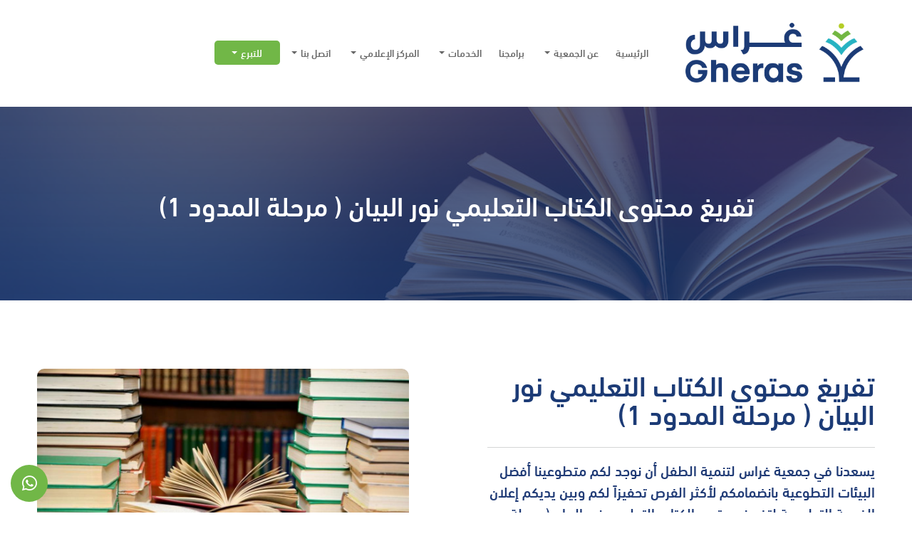

--- FILE ---
content_type: text/html; charset=UTF-8
request_url: https://gheras.sa/volunteer_opportunit/%D8%A7%D8%B3%D9%85-%D8%A7%D9%84%D8%AA%D8%B7%D9%88%D8%B9/
body_size: 9062
content:

<!DOCTYPE html>
<html lang="Ar" dir="rtl">

	<head>

		<meta charset="UTF-8">
    <meta charset="utf-8">
    <meta name="viewport" content="width=device-width, initial-scale=1, shrink-to-fit=no">
	<title>تفريغ محتوى الكتاب التعليمي نور البيان ( مرحلة المدود 1) &#8211; غراس</title>
<meta name='robots' content='max-image-preview:large' />
<link rel='dns-prefetch' href='//www.googletagmanager.com' />
<link rel='dns-prefetch' href='//pagead2.googlesyndication.com' />
<link rel="alternate" type="application/rss+xml" title="غراس &raquo; Feed" href="https://gheras.sa/feed/" />
<link rel="alternate" type="application/rss+xml" title="غراس &raquo; Comments Feed" href="https://gheras.sa/comments/feed/" />
<script>
window._wpemojiSettings = {"baseUrl":"https:\/\/s.w.org\/images\/core\/emoji\/15.0.3\/72x72\/","ext":".png","svgUrl":"https:\/\/s.w.org\/images\/core\/emoji\/15.0.3\/svg\/","svgExt":".svg","source":{"concatemoji":"https:\/\/gheras.sa\/wp-includes\/js\/wp-emoji-release.min.js?ver=6.5.5"}};
/*! This file is auto-generated */
!function(i,n){var o,s,e;function c(e){try{var t={supportTests:e,timestamp:(new Date).valueOf()};sessionStorage.setItem(o,JSON.stringify(t))}catch(e){}}function p(e,t,n){e.clearRect(0,0,e.canvas.width,e.canvas.height),e.fillText(t,0,0);var t=new Uint32Array(e.getImageData(0,0,e.canvas.width,e.canvas.height).data),r=(e.clearRect(0,0,e.canvas.width,e.canvas.height),e.fillText(n,0,0),new Uint32Array(e.getImageData(0,0,e.canvas.width,e.canvas.height).data));return t.every(function(e,t){return e===r[t]})}function u(e,t,n){switch(t){case"flag":return n(e,"\ud83c\udff3\ufe0f\u200d\u26a7\ufe0f","\ud83c\udff3\ufe0f\u200b\u26a7\ufe0f")?!1:!n(e,"\ud83c\uddfa\ud83c\uddf3","\ud83c\uddfa\u200b\ud83c\uddf3")&&!n(e,"\ud83c\udff4\udb40\udc67\udb40\udc62\udb40\udc65\udb40\udc6e\udb40\udc67\udb40\udc7f","\ud83c\udff4\u200b\udb40\udc67\u200b\udb40\udc62\u200b\udb40\udc65\u200b\udb40\udc6e\u200b\udb40\udc67\u200b\udb40\udc7f");case"emoji":return!n(e,"\ud83d\udc26\u200d\u2b1b","\ud83d\udc26\u200b\u2b1b")}return!1}function f(e,t,n){var r="undefined"!=typeof WorkerGlobalScope&&self instanceof WorkerGlobalScope?new OffscreenCanvas(300,150):i.createElement("canvas"),a=r.getContext("2d",{willReadFrequently:!0}),o=(a.textBaseline="top",a.font="600 32px Arial",{});return e.forEach(function(e){o[e]=t(a,e,n)}),o}function t(e){var t=i.createElement("script");t.src=e,t.defer=!0,i.head.appendChild(t)}"undefined"!=typeof Promise&&(o="wpEmojiSettingsSupports",s=["flag","emoji"],n.supports={everything:!0,everythingExceptFlag:!0},e=new Promise(function(e){i.addEventListener("DOMContentLoaded",e,{once:!0})}),new Promise(function(t){var n=function(){try{var e=JSON.parse(sessionStorage.getItem(o));if("object"==typeof e&&"number"==typeof e.timestamp&&(new Date).valueOf()<e.timestamp+604800&&"object"==typeof e.supportTests)return e.supportTests}catch(e){}return null}();if(!n){if("undefined"!=typeof Worker&&"undefined"!=typeof OffscreenCanvas&&"undefined"!=typeof URL&&URL.createObjectURL&&"undefined"!=typeof Blob)try{var e="postMessage("+f.toString()+"("+[JSON.stringify(s),u.toString(),p.toString()].join(",")+"));",r=new Blob([e],{type:"text/javascript"}),a=new Worker(URL.createObjectURL(r),{name:"wpTestEmojiSupports"});return void(a.onmessage=function(e){c(n=e.data),a.terminate(),t(n)})}catch(e){}c(n=f(s,u,p))}t(n)}).then(function(e){for(var t in e)n.supports[t]=e[t],n.supports.everything=n.supports.everything&&n.supports[t],"flag"!==t&&(n.supports.everythingExceptFlag=n.supports.everythingExceptFlag&&n.supports[t]);n.supports.everythingExceptFlag=n.supports.everythingExceptFlag&&!n.supports.flag,n.DOMReady=!1,n.readyCallback=function(){n.DOMReady=!0}}).then(function(){return e}).then(function(){var e;n.supports.everything||(n.readyCallback(),(e=n.source||{}).concatemoji?t(e.concatemoji):e.wpemoji&&e.twemoji&&(t(e.twemoji),t(e.wpemoji)))}))}((window,document),window._wpemojiSettings);
</script>
<style id='wp-emoji-styles-inline-css'>

	img.wp-smiley, img.emoji {
		display: inline !important;
		border: none !important;
		box-shadow: none !important;
		height: 1em !important;
		width: 1em !important;
		margin: 0 0.07em !important;
		vertical-align: -0.1em !important;
		background: none !important;
		padding: 0 !important;
	}
</style>
<link rel='stylesheet' id='wp-block-library-css' href='https://gheras.sa/wp-includes/css/dist/block-library/style.min.css?ver=6.5.5' media='all' />
<style id='classic-theme-styles-inline-css'>
/*! This file is auto-generated */
.wp-block-button__link{color:#fff;background-color:#32373c;border-radius:9999px;box-shadow:none;text-decoration:none;padding:calc(.667em + 2px) calc(1.333em + 2px);font-size:1.125em}.wp-block-file__button{background:#32373c;color:#fff;text-decoration:none}
</style>
<style id='global-styles-inline-css'>
body{--wp--preset--color--black: #000000;--wp--preset--color--cyan-bluish-gray: #abb8c3;--wp--preset--color--white: #ffffff;--wp--preset--color--pale-pink: #f78da7;--wp--preset--color--vivid-red: #cf2e2e;--wp--preset--color--luminous-vivid-orange: #ff6900;--wp--preset--color--luminous-vivid-amber: #fcb900;--wp--preset--color--light-green-cyan: #7bdcb5;--wp--preset--color--vivid-green-cyan: #00d084;--wp--preset--color--pale-cyan-blue: #8ed1fc;--wp--preset--color--vivid-cyan-blue: #0693e3;--wp--preset--color--vivid-purple: #9b51e0;--wp--preset--color--accent: #cd2653;--wp--preset--color--primary: #000000;--wp--preset--color--secondary: #6d6d6d;--wp--preset--color--subtle-background: #dcd7ca;--wp--preset--color--background: #f5efe0;--wp--preset--gradient--vivid-cyan-blue-to-vivid-purple: linear-gradient(135deg,rgba(6,147,227,1) 0%,rgb(155,81,224) 100%);--wp--preset--gradient--light-green-cyan-to-vivid-green-cyan: linear-gradient(135deg,rgb(122,220,180) 0%,rgb(0,208,130) 100%);--wp--preset--gradient--luminous-vivid-amber-to-luminous-vivid-orange: linear-gradient(135deg,rgba(252,185,0,1) 0%,rgba(255,105,0,1) 100%);--wp--preset--gradient--luminous-vivid-orange-to-vivid-red: linear-gradient(135deg,rgba(255,105,0,1) 0%,rgb(207,46,46) 100%);--wp--preset--gradient--very-light-gray-to-cyan-bluish-gray: linear-gradient(135deg,rgb(238,238,238) 0%,rgb(169,184,195) 100%);--wp--preset--gradient--cool-to-warm-spectrum: linear-gradient(135deg,rgb(74,234,220) 0%,rgb(151,120,209) 20%,rgb(207,42,186) 40%,rgb(238,44,130) 60%,rgb(251,105,98) 80%,rgb(254,248,76) 100%);--wp--preset--gradient--blush-light-purple: linear-gradient(135deg,rgb(255,206,236) 0%,rgb(152,150,240) 100%);--wp--preset--gradient--blush-bordeaux: linear-gradient(135deg,rgb(254,205,165) 0%,rgb(254,45,45) 50%,rgb(107,0,62) 100%);--wp--preset--gradient--luminous-dusk: linear-gradient(135deg,rgb(255,203,112) 0%,rgb(199,81,192) 50%,rgb(65,88,208) 100%);--wp--preset--gradient--pale-ocean: linear-gradient(135deg,rgb(255,245,203) 0%,rgb(182,227,212) 50%,rgb(51,167,181) 100%);--wp--preset--gradient--electric-grass: linear-gradient(135deg,rgb(202,248,128) 0%,rgb(113,206,126) 100%);--wp--preset--gradient--midnight: linear-gradient(135deg,rgb(2,3,129) 0%,rgb(40,116,252) 100%);--wp--preset--font-size--small: 18px;--wp--preset--font-size--medium: 20px;--wp--preset--font-size--large: 26.25px;--wp--preset--font-size--x-large: 42px;--wp--preset--font-size--normal: 21px;--wp--preset--font-size--larger: 32px;--wp--preset--spacing--20: 0.44rem;--wp--preset--spacing--30: 0.67rem;--wp--preset--spacing--40: 1rem;--wp--preset--spacing--50: 1.5rem;--wp--preset--spacing--60: 2.25rem;--wp--preset--spacing--70: 3.38rem;--wp--preset--spacing--80: 5.06rem;--wp--preset--shadow--natural: 6px 6px 9px rgba(0, 0, 0, 0.2);--wp--preset--shadow--deep: 12px 12px 50px rgba(0, 0, 0, 0.4);--wp--preset--shadow--sharp: 6px 6px 0px rgba(0, 0, 0, 0.2);--wp--preset--shadow--outlined: 6px 6px 0px -3px rgba(255, 255, 255, 1), 6px 6px rgba(0, 0, 0, 1);--wp--preset--shadow--crisp: 6px 6px 0px rgba(0, 0, 0, 1);}:where(.is-layout-flex){gap: 0.5em;}:where(.is-layout-grid){gap: 0.5em;}body .is-layout-flex{display: flex;}body .is-layout-flex{flex-wrap: wrap;align-items: center;}body .is-layout-flex > *{margin: 0;}body .is-layout-grid{display: grid;}body .is-layout-grid > *{margin: 0;}:where(.wp-block-columns.is-layout-flex){gap: 2em;}:where(.wp-block-columns.is-layout-grid){gap: 2em;}:where(.wp-block-post-template.is-layout-flex){gap: 1.25em;}:where(.wp-block-post-template.is-layout-grid){gap: 1.25em;}.has-black-color{color: var(--wp--preset--color--black) !important;}.has-cyan-bluish-gray-color{color: var(--wp--preset--color--cyan-bluish-gray) !important;}.has-white-color{color: var(--wp--preset--color--white) !important;}.has-pale-pink-color{color: var(--wp--preset--color--pale-pink) !important;}.has-vivid-red-color{color: var(--wp--preset--color--vivid-red) !important;}.has-luminous-vivid-orange-color{color: var(--wp--preset--color--luminous-vivid-orange) !important;}.has-luminous-vivid-amber-color{color: var(--wp--preset--color--luminous-vivid-amber) !important;}.has-light-green-cyan-color{color: var(--wp--preset--color--light-green-cyan) !important;}.has-vivid-green-cyan-color{color: var(--wp--preset--color--vivid-green-cyan) !important;}.has-pale-cyan-blue-color{color: var(--wp--preset--color--pale-cyan-blue) !important;}.has-vivid-cyan-blue-color{color: var(--wp--preset--color--vivid-cyan-blue) !important;}.has-vivid-purple-color{color: var(--wp--preset--color--vivid-purple) !important;}.has-black-background-color{background-color: var(--wp--preset--color--black) !important;}.has-cyan-bluish-gray-background-color{background-color: var(--wp--preset--color--cyan-bluish-gray) !important;}.has-white-background-color{background-color: var(--wp--preset--color--white) !important;}.has-pale-pink-background-color{background-color: var(--wp--preset--color--pale-pink) !important;}.has-vivid-red-background-color{background-color: var(--wp--preset--color--vivid-red) !important;}.has-luminous-vivid-orange-background-color{background-color: var(--wp--preset--color--luminous-vivid-orange) !important;}.has-luminous-vivid-amber-background-color{background-color: var(--wp--preset--color--luminous-vivid-amber) !important;}.has-light-green-cyan-background-color{background-color: var(--wp--preset--color--light-green-cyan) !important;}.has-vivid-green-cyan-background-color{background-color: var(--wp--preset--color--vivid-green-cyan) !important;}.has-pale-cyan-blue-background-color{background-color: var(--wp--preset--color--pale-cyan-blue) !important;}.has-vivid-cyan-blue-background-color{background-color: var(--wp--preset--color--vivid-cyan-blue) !important;}.has-vivid-purple-background-color{background-color: var(--wp--preset--color--vivid-purple) !important;}.has-black-border-color{border-color: var(--wp--preset--color--black) !important;}.has-cyan-bluish-gray-border-color{border-color: var(--wp--preset--color--cyan-bluish-gray) !important;}.has-white-border-color{border-color: var(--wp--preset--color--white) !important;}.has-pale-pink-border-color{border-color: var(--wp--preset--color--pale-pink) !important;}.has-vivid-red-border-color{border-color: var(--wp--preset--color--vivid-red) !important;}.has-luminous-vivid-orange-border-color{border-color: var(--wp--preset--color--luminous-vivid-orange) !important;}.has-luminous-vivid-amber-border-color{border-color: var(--wp--preset--color--luminous-vivid-amber) !important;}.has-light-green-cyan-border-color{border-color: var(--wp--preset--color--light-green-cyan) !important;}.has-vivid-green-cyan-border-color{border-color: var(--wp--preset--color--vivid-green-cyan) !important;}.has-pale-cyan-blue-border-color{border-color: var(--wp--preset--color--pale-cyan-blue) !important;}.has-vivid-cyan-blue-border-color{border-color: var(--wp--preset--color--vivid-cyan-blue) !important;}.has-vivid-purple-border-color{border-color: var(--wp--preset--color--vivid-purple) !important;}.has-vivid-cyan-blue-to-vivid-purple-gradient-background{background: var(--wp--preset--gradient--vivid-cyan-blue-to-vivid-purple) !important;}.has-light-green-cyan-to-vivid-green-cyan-gradient-background{background: var(--wp--preset--gradient--light-green-cyan-to-vivid-green-cyan) !important;}.has-luminous-vivid-amber-to-luminous-vivid-orange-gradient-background{background: var(--wp--preset--gradient--luminous-vivid-amber-to-luminous-vivid-orange) !important;}.has-luminous-vivid-orange-to-vivid-red-gradient-background{background: var(--wp--preset--gradient--luminous-vivid-orange-to-vivid-red) !important;}.has-very-light-gray-to-cyan-bluish-gray-gradient-background{background: var(--wp--preset--gradient--very-light-gray-to-cyan-bluish-gray) !important;}.has-cool-to-warm-spectrum-gradient-background{background: var(--wp--preset--gradient--cool-to-warm-spectrum) !important;}.has-blush-light-purple-gradient-background{background: var(--wp--preset--gradient--blush-light-purple) !important;}.has-blush-bordeaux-gradient-background{background: var(--wp--preset--gradient--blush-bordeaux) !important;}.has-luminous-dusk-gradient-background{background: var(--wp--preset--gradient--luminous-dusk) !important;}.has-pale-ocean-gradient-background{background: var(--wp--preset--gradient--pale-ocean) !important;}.has-electric-grass-gradient-background{background: var(--wp--preset--gradient--electric-grass) !important;}.has-midnight-gradient-background{background: var(--wp--preset--gradient--midnight) !important;}.has-small-font-size{font-size: var(--wp--preset--font-size--small) !important;}.has-medium-font-size{font-size: var(--wp--preset--font-size--medium) !important;}.has-large-font-size{font-size: var(--wp--preset--font-size--large) !important;}.has-x-large-font-size{font-size: var(--wp--preset--font-size--x-large) !important;}
.wp-block-navigation a:where(:not(.wp-element-button)){color: inherit;}
:where(.wp-block-post-template.is-layout-flex){gap: 1.25em;}:where(.wp-block-post-template.is-layout-grid){gap: 1.25em;}
:where(.wp-block-columns.is-layout-flex){gap: 2em;}:where(.wp-block-columns.is-layout-grid){gap: 2em;}
.wp-block-pullquote{font-size: 1.5em;line-height: 1.6;}
</style>

<!-- Google Analytics snippet added by Site Kit -->
<script src="https://www.googletagmanager.com/gtag/js?id=GT-5TW9QT3C" id="google_gtagjs-js" async></script>
<script id="google_gtagjs-js-after">
window.dataLayer = window.dataLayer || [];function gtag(){dataLayer.push(arguments);}
gtag('set', 'linker', {"domains":["gheras.sa"]} );
gtag("js", new Date());
gtag("set", "developer_id.dZTNiMT", true);
gtag("config", "GT-5TW9QT3C");
</script>

<!-- End Google Analytics snippet added by Site Kit -->
<link rel="https://api.w.org/" href="https://gheras.sa/wp-json/" /><link rel="alternate" type="application/json" href="https://gheras.sa/wp-json/wp/v2/volunteer_opportunit/210" /><link rel="EditURI" type="application/rsd+xml" title="RSD" href="https://gheras.sa/xmlrpc.php?rsd" />
<meta name="generator" content="WordPress 6.5.5" />
<link rel="canonical" href="https://gheras.sa/volunteer_opportunit/%d8%a7%d8%b3%d9%85-%d8%a7%d9%84%d8%aa%d8%b7%d9%88%d8%b9/" />
<link rel='shortlink' href='https://gheras.sa/?p=210' />
<link rel="alternate" type="application/json+oembed" href="https://gheras.sa/wp-json/oembed/1.0/embed?url=https%3A%2F%2Fgheras.sa%2Fvolunteer_opportunit%2F%25d8%25a7%25d8%25b3%25d9%2585-%25d8%25a7%25d9%2584%25d8%25aa%25d8%25b7%25d9%2588%25d8%25b9%2F" />
<link rel="alternate" type="text/xml+oembed" href="https://gheras.sa/wp-json/oembed/1.0/embed?url=https%3A%2F%2Fgheras.sa%2Fvolunteer_opportunit%2F%25d8%25a7%25d8%25b3%25d9%2585-%25d8%25a7%25d9%2584%25d8%25aa%25d8%25b7%25d9%2588%25d8%25b9%2F&#038;format=xml" />
<meta name="generator" content="Site Kit by Google 1.122.0" />	<script>document.documentElement.className = document.documentElement.className.replace( 'no-js', 'js' );</script>
	
<!-- Google AdSense meta tags added by Site Kit -->
<meta name="google-adsense-platform-account" content="ca-host-pub-2644536267352236">
<meta name="google-adsense-platform-domain" content="sitekit.withgoogle.com">
<!-- End Google AdSense meta tags added by Site Kit -->

<!-- Google AdSense snippet added by Site Kit -->
<script async src="https://pagead2.googlesyndication.com/pagead/js/adsbygoogle.js?client=ca-pub-8423329478494396&amp;host=ca-host-pub-2644536267352236" crossorigin="anonymous"></script>

<!-- End Google AdSense snippet added by Site Kit -->
<link rel="icon" href="https://gheras.sa/wp-content/uploads/2021/12/favicon.png" sizes="32x32" />
<link rel="icon" href="https://gheras.sa/wp-content/uploads/2021/12/favicon.png" sizes="192x192" />
<link rel="apple-touch-icon" href="https://gheras.sa/wp-content/uploads/2021/12/favicon.png" />
<meta name="msapplication-TileImage" content="https://gheras.sa/wp-content/uploads/2021/12/favicon.png" />

    <link href="https://fonts.googleapis.com/css?family=Cairo:400,500,600,700" rel="stylesheet" async />
    <link href="https://gheras.sa/wp-content/themes/gheras/css/bootstrap.min.css" rel="stylesheet" async />
    <link href="https://gheras.sa/wp-content/themes/gheras/css/fontawesome-all.min.css" rel="stylesheet" async />
    <link href="https://gheras.sa/wp-content/themes/gheras/css/swiper.css" rel="stylesheet" async />
    <link href="https://gheras.sa/wp-content/themes/gheras/css/slick.css" rel="stylesheet" async />
    <link href="https://gheras.sa/wp-content/themes/gheras/css/slick-theme.css" rel="stylesheet" async />
    <link rel="stylesheet" href="https://gheras.sa/wp-content/themes/gheras/css/magnific-popup.css">
    <link href="https://gheras.sa/wp-content/themes/gheras/css/styles.css" rel="stylesheet" async />

    <link rel="icon" href="https://gheras.sa/wp-content/themes/gheras/images/favicon.png"/>
<!-- Global site tag (gtag.js) - Google Analytics -->
<script async src="https://www.googletagmanager.com/gtag/js?id=G-05KM8ZEE5C"></script>
<script>
  window.dataLayer = window.dataLayer || [];
  function gtag(){dataLayer.push(arguments);}
  gtag('js', new Date());

  gtag('config', 'G-05KM8ZEE5C');
</script>
	</head>
	<body class="volunteer_opportunit-template-default single single-volunteer_opportunit postid-210 wp-custom-logo wp-embed-responsive singular enable-search-modal has-post-thumbnail has-single-pagination not-showing-comments show-avatars footer-top-visible">
    <div id="preloader-active">
        <div class="preloader d-flex align-items-center justify-content-center">
            <div class="preloader-inner position-relative">
                <div class="preloader-circle"></div>
                <div class="preloader-img pere-text">
                    <img src="https://gheras.sa/wp-content/themes/gheras/images/favicon.png" alt="logo">
                </div>
            </div>
        </div>
    </div>
    
    <nav id="navbar" class="navbar navbar-expand-lg fixed-top navbar-dark" aria-label="Main navigation">
        <div class="container">

            <a class="navbar-brand logo-image" href="https://gheras.sa"><img src="https://gheras.sa/wp-content/uploads/2021/12/logo.png" alt="logo"></a>

            <button class="navbar-toggler p-0 border-0" type="button" id="navbarSideCollapse" aria-label="Toggle navigation">
                <span class="navbar-toggler-icon"></span>
            </button>
            <div class="navbar-collapse offcanvas-collapse" id="navbarsExampleDefault">
                <ul class="navbar-nav ms-auto navbar-nav-scroll">
 						<li id="menu-item-96" class="menu-item menu-item-type-post_type menu-item-object-page menu-item-home current-menu-item page_item page-item-2 current_page_item menu-item-96 nav-item"><a href="https://gheras.sa " aria-current="page" class="nav-link">الرئيسية</a></li>
                        <li id="menu-item-97" class="menu-item menu-item-type-custom menu-item-object-custom menu-item-has-children menu-item-97 nav-item"><a class="nav-link">عن الجمعية</a><span class="icon"></span>
                        <ul class="sub-menu">
                            <li id="menu-item-98" class="menu-item menu-item-type-post_type menu-item-object-page menu-item-98 nav-item"><a href="https://gheras.sa/%d9%85%d9%86-%d9%86%d8%ad%d9%86/" class="nav-link">من نحن</a></li>
                            <li id="menu-item-99" class="menu-item menu-item-type-post_type menu-item-object-page menu-item-99 nav-item"><a href="https://gheras.sa/%d8%a7%d9%84%d8%ac%d9%85%d8%b9%d9%8a%d8%a9-%d8%a7%d9%84%d8%b9%d9%85%d9%88%d9%85%d9%8a%d8%a9/" class="nav-link">الجمعية العمومية</a></li>
                            <li id="menu-item-100" class="menu-item menu-item-type-post_type menu-item-object-page menu-item-100 nav-item"><a href="https://gheras.sa/%d9%85%d8%ac%d9%84%d8%b3-%d8%a7%d9%84%d8%a5%d8%af%d8%a7%d8%b1%d8%a9/"class="nav-link">مجلس الإدارة</a></li>
                            <li id="menu-item-101" class="menu-item menu-item-type-post_type menu-item-object-page menu-item-101 nav-item"><a href="https://gheras.sa/%d8%a7%d9%84%d9%87%d9%8a%d9%83%d9%84-%d8%a7%d9%84%d8%a5%d8%af%d8%a7%d8%b1%d9%8a " class="nav-link">الهيكل الإداري</a></li>
                            <li id="menu-item-102" class="menu-item menu-item-type-post_type menu-item-object-page menu-item-102 nav-item"><a href="https://gheras.sa/%d8%a7%d9%84%d8%ae%d8%b7%d8%a9-%d8%a7%d9%84%d8%a5%d8%b3%d8%aa%d8%b1%d8%a7%d8%aa%d9%8a%d8%ac%d9%8a%d8%a9 " class="nav-link">الخطة الإستراتيجية</a></li>
                            <li id="menu-item-103" class="menu-item menu-item-type-post_type menu-item-object-page menu-item-103 nav-item"><a href="https://gheras.sa/%d8%a7%d9%84%d9%84%d9%88%d8%a7%d8%a6%d8%ad-%d9%88%d8%a7%d9%84%d8%a3%d9%86%d8%b8%d9%85%d8%a9 " class="nav-link">اللوائح والأنظمة</a></li>
                            <li id="menu-item-104" class="menu-item menu-item-type-post_type menu-item-object-page menu-item-104 nav-item"><a href="https://gheras.sa/%d8%a7%d9%84%d8%b3%d9%8a%d8%a7%d8%b3%d8%a7%d8%aa " class="nav-link">السياسات</a></li>
                            <li id="menu-item-105" class="menu-item menu-item-type-post_type menu-item-object-page menu-item-105 nav-item"><a href="https://gheras.sa/%d8%a7%d9%84%d8%aa%d9%82%d8%a7%d8%b1%d9%8a%d8%b1 " class="nav-link">التقارير</a></li>
                            <li id="menu-item-106" class="menu-item menu-item-type-post_type menu-item-object-page menu-item-106 nav-item"><a href="https://gheras.sa/%d8%a7%d9%84%d8%aa%d9%82%d8%a7%d8%b1%d9%8a%d8%b1-%d8%a7%d9%84%d9%85%d8%a7%d9%84%d9%8a%d8%a9 " class="nav-link">التقارير المالية</a></li>
                            <li id="menu-item-252" class="menu-item menu-item-type-post_type menu-item-object-page menu-item-252 nav-item"><a href="https://gheras.sa/%d9%85%d9%86%d8%ac%d8%b2%d8%a7%d8%aa%d9%86%d8%a7 " class="nav-link">منجزات نفخر بها</a></li>
                        </ul>
                        </li>
                        <li id="menu-item-225" class="menu-item menu-item-type-post_type menu-item-object-page menu-item-225 nav-item"><a href="https://gheras.sa/%d8%a8%d8%b1%d8%a7%d9%85%d8%ac%d9%86%d8%a7 " class="nav-link">برامجنا</a></li>
                        <li id="menu-item-177" class="menu-item menu-item-type-custom menu-item-object-custom menu-item-has-children menu-item-177 nav-item"><a class="nav-link">الخدمات</a><span class="icon"></span>
                        <ul class="sub-menu">
                            <!--<li id="menu-item-176" class="menu-item menu-item-type-post_type menu-item-object-page menu-item-176 nav-item"><a href="https://gheras.sa/%d8%aa%d8%b7%d9%88%d8%b9-%d9%85%d8%b9%d9%86%d8%a7 " class="nav-link">تطوع معنا</a></li>-->
                            <li id="menu-item-218" class="menu-item menu-item-type-post_type menu-item-object-page menu-item-218 nav-item"><a href="https://gheras.sa/%d8%a7%d9%84%d9%81%d8%b1%d8%b5-%d8%a7%d9%84%d8%aa%d8%b7%d9%88%d8%b9%d9%8a%d8%a9 " class="nav-link">الفرص التطوعية</a></li>
                            <li id="menu-item-112" class="menu-item menu-item-type-post_type menu-item-object-page menu-item-112 nav-item"><a href="https://gheras.sa/baby " class="nav-link">حول الطفولة</a></li>
                            <li id="menu-item-219" class="menu-item menu-item-type-post_type menu-item-object-page menu-item-219 nav-item"><a href="https://gheras.sa/%d9%85%d9%86%d8%aa%d8%ac%d8%a7%d8%aa%d9%86%d8%a7-%d8%a7%d9%84%d8%aa%d9%86%d9%85%d9%88%d9%8a%d8%a9 " class="nav-link">منتجاتنا التنموية</a></li>
                            <li id="menu-item-111" class="menu-item menu-item-type-post_type menu-item-object-page menu-item-111 nav-item"><a href="https://gheras.sa/congratulations-page " class="nav-link">منصة التهاني</a></li>
                        </ul>
                        </li>
                        <li id="menu-item-254" class="menu-item menu-item-type-custom menu-item-object-custom menu-item-has-children menu-item-254 nav-item"><a class="nav-link">المركز الإعلامي</a><span class="icon"></span>
                        <ul class="sub-menu">
                            <li id="menu-item-203" class="menu-item menu-item-type-post_type menu-item-object-page menu-item-203 nav-item"><a href="https://gheras.sa/%d8%a3%d8%ae%d8%a8%d8%a7%d8%b1%d9%86%d8%a7 " class="nav-link">أخبارنا</a></li>
                            <li id="menu-item-204" class="menu-item menu-item-type-post_type menu-item-object-page menu-item-204 nav-item"><a href="https://gheras.sa/media " class="nav-link">الصور والفيديوهات</a></li>
                            <li id="menu-item-205" class="menu-item menu-item-type-post_type menu-item-object-page menu-item-205 nav-item"><a href="https://gheras.sa/%d8%a7%d9%84%d8%aa%d9%82%d8%a7%d8%b1%d9%8a%d8%b1 " class="nav-link">التقارير</a></li>
                            <li id="menu-item-202" class="menu-item menu-item-type-post_type menu-item-object-page menu-item-202 nav-item"><a href="https://gheras.sa/%d8%a7%d9%84%d8%b4%d8%b1%d9%83%d8%a7%d8%a1 " class="nav-link">الشركاء</a></li>
                        </ul>
                        </li>
                        <li id="menu-item-149" class="menu-item menu-item-type-custom menu-item-object-custom menu-item-has-children menu-item-149 nav-item"><a class="nav-link">اتصل بنا</a><span class="icon"></span>
                        <ul class="sub-menu">
                            <li id="menu-item-150" class="menu-item menu-item-type-post_type menu-item-object-page menu-item-150 nav-item"><a href="https://gheras.sa/%d8%a7%d9%84%d9%88%d8%b5%d9%88%d9%84-%d8%a7%d9%84%d9%8a%d9%86%d8%a7 " class="nav-link">الوصول الينا</a></li>
                            <li id="menu-item-152" class="menu-item menu-item-type-post_type menu-item-object-page menu-item-152 nav-item"><a href="https://gheras.sa/%d8%b5%d9%88%d8%aa%d9%83-%d9%85%d8%b3%d9%85%d9%88%d8%b9 " class="nav-link">صوتك مسموع</a></li>
                            <li id="menu-item-151" class="menu-item menu-item-type-post_type menu-item-object-page menu-item-151 nav-item"><a href="https://gheras.sa/%d8%af%d8%b9%d9%85-%d9%85%d8%b3%d9%8a%d8%b1%d8%aa%d9%86%d8%a7 " class="nav-link">دعم مسيرتنا</a></li>
                            <li id="menu-item-398" class="menu-item menu-item-type-post_type menu-item-object-page menu-item-398 nav-item"><a href="https://gheras.sa/%d9%82%d9%8a%d8%a7%d8%b3-%d8%a7%d9%84%d8%b1%d8%b6%d8%a7 " class="nav-link">قياس الرضا</a></li>
                            <li id="menu-item-195" class="menu-item menu-item-type-post_type menu-item-object-page menu-item-195 nav-item"><a href="https://gheras.sa/%d8%a7%d9%84%d8%a3%d8%b3%d8%a6%d9%84%d8%a9-%d8%a7%d9%84%d8%b4%d8%a7%d8%a6%d8%b9%d8%a9 " class="nav-link">الأسئلة الشائعة</a></li>
                        </ul>
                        </li>
                        <li id="menu-item-420" class="menu-item menu-item-type-custom menu-item-object-custom current-menu-ancestor current-menu-parent menu-item-has-children menu-item-420 nav-item"><a class="nav-link">للتبرع</a><span class="icon"></span>
                        <ul class="sub-menu">
                            <li id="menu-item-426" class="menu-item menu-item-type-custom menu-item-object-custom menu-item-426 nav-item"><a href="https://store.gheras.sa/" class="nav-link customize-unpreviewable">بوابة التبرعات</a></li>
                            <li id="menu-item-428" class="menu-item menu-item-type-custom menu-item-object-custom menu-item-428 nav-item"><a href="http://zwt.co/sms?t=5488&amp;body=1&#x202C;" class="nav-link customize-unpreviewable">رسائل sms</a></li>
                            <li id="menu-item-427" class="menu-item menu-item-type-custom menu-item-object-custom current-menu-item current_page_item menu-item-home menu-item-427 nav-item"><a href="https://gheras.sa " aria-current="page" class="nav-link">مشروع ديم</a></li>
                        </ul>
                        </li>
                </ul>
		
				
				<!--<div class="dropdown">
				  <button class="btn btn-secondary dropdown-toggle" type="button" id="dropdownMenuButton" data-bs-toggle="dropdown" aria-expanded="false">
				  <i class="fa fa-lock"></i>	التسجيل 				  </button>
				  <div class="dropdown-menu" aria-labelledby="dropdownMenuButton">
				  						<a class="dropdown-item" href="https://gheras.sa/login"> تسجيل الدخول </a>
						<a class="dropdown-item" href="https://gheras.sa/register"> تسجيل جديد </a>
									  </div>
				</div>-->
            </div>
            <!-- end of navbar-collapse -->
        </div>
    </nav>


    <section class="single-banner"  style="background:url(https://gheras.sa/wp-content/uploads/2022/01/كتب-ملهمة.jpg);" >
        <div class="container">
            <div class="row">
                <div class="col-lg-12">
                    <div class="single-content">
                        <h2>تفريغ محتوى الكتاب التعليمي نور البيان ( مرحلة المدود 1)</h2>
                        <ol class="breadcrumb">
                            <li class="breadcrumb-item"><a href="https://gheras.sa">الرئيسية</a></li>
                            <li class="breadcrumb-item active">تفريغ محتوى الكتاب التعليمي نور البيان ( مرحلة المدود 1)</li>
                        </ol>
                    </div>
                </div>
            </div>
        </div>
    </section>

    <div class="basic-4">
        <div class="container">
            <div class="row">
                <div class="col-lg-6 col-xl-6">
                    <div class="text-container">
                        <h2>تفريغ محتوى الكتاب التعليمي نور البيان ( مرحلة المدود 1)</h2>
                        <ul class="list-unstyled li-space-lg">
						<hr />

<span style="color: #203b76;"><span style="font-size: 20px;">يسعدنا في جمعية غراس لتنمية الطفل أن نوجد لكم متطوعينا أفضل البيئات التطوعية بانضمامكم لأكثر الفرص تحفيزاً لكم وبين يديكم إعلان الفرصة التطوعية لتفريغ محتوى الكتاب التعليمي نور البيان ( مرحلة المدود 1)</span></span>

<hr />

<span style="font-size: 20px;"><span style="color: #203b76;">ويسعدنا انضمامكم معنا واطلاعكم على التفاصيل : </span><a href="https://nvg.gov.sa/Opportunities/Details/370353cc-2872-46e0-9f14-08d8bc576982"><span style="color: #2db2c2;">اضغط هنا</span></a></span>                        </ul>
						
					
																				
							<!--
														<a style="width:100%;" href="https://gheras.sa/login" class="btn btn-solid-reg"><i class="fas fa-sign-in-alt"></i>للتسجيل</a>
							-->
						                    </div>
                </div>
                <div class="col-lg-6 col-xl-6">
                    <div class="image-container">
                        <img class="img-fluid" src="https://gheras.sa/wp-content/uploads/2022/01/1a8b2416-ae2a-4d5f-90c4-e83e164c8ae6_16x9_1200x676.jpg" alt="تفريغ محتوى الكتاب التعليمي نور البيان ( مرحلة المدود 1)">
                    </div>
                </div>
                


            </div>
            
			
        </div>
    </div>


    <div class="footer">
		

        <div class="container footer-top">
            <div class="row ">
                <div class="col-md-3 col-sm-6 col-xs-12">
                    <div class="footer-col">
                        <a class="logo-image" href="https://gheras.sa"><img src="https://gheras.sa/wp-content/themes/gheras/images/logo.png" alt="alternative"></a>
                        <p class="p-small ">
                          غراس اليوم..ثمار الغد                        </p>

                        <div class="sochial d-flex align-items-center">
                            <span class="fa-stack"><a href="http://twitter.com/GherasSA" class="twitter"><i class="fas fa-circle fa-stack-2x"></i><i class="fab fa-twitter fa-stack-1x"></i></a></span>                            <span class="fa-stack"><a href="https://t.me/joinchat/V78ppi1SLn0_ZlSX" class="telegram"><i class="fas fa-circle fa-stack-2x"></i><i class="fab fa-telegram fa-stack-1x"></i></a></span>                            <span class="fa-stack"><a href="https://www.instagram.com/GherasSA" class="instagram"><i class="fas fa-circle fa-stack-2x"></i><i class="fab fa-instagram fa-stack-1x"></i></a></span>                         </div>
                        <div class="sochial d-flex align-items-center">
                            <span class="fa-stack"><a href="https://www.youtube.com/channel/UCnxir0CkmM5iA0Z6XI0eofQ?view_as=subscriber" class="youtube"><i class="fas fa-circle fa-stack-2x"></i><i class="fab fa-youtube fa-stack-1x"></i></a></span>                            <span class="fa-stack"><a href="http://linkedin.com/in/gherassa" class="linkedin"><i class="fas fa-circle fa-stack-2x"></i><i class="fab fa-linkedin fa-stack-1x"></i></a></span>                            <span class="fa-stack"><a href="https://www.snapchat.com/add/gherassa" class="snapchat"><i class="fas fa-circle fa-stack-2x"></i><i class="fab fa-snapchat fa-stack-1x"></i></a></span>                        </div>
                    </div>
                </div>
                <div class="col-md-3 col-sm-6 col-xs-12">
                    <div class="footer-col">
                        <h6>روابط سريعة</h6>
                        <ul class="list-unstyled li-space-lg p-small ">
							<li id="menu-item-116" class="menu-item menu-item-type-post_type menu-item-object-page menu-item-home menu-item-116 nav-item"><a href="https://gheras.sa/">الرئيسية</a></li>
<li id="menu-item-119" class="menu-item menu-item-type-post_type menu-item-object-page menu-item-119 nav-item"><a href="https://gheras.sa/%d9%85%d9%86-%d9%86%d8%ad%d9%86/">من نحن</a></li>
<li id="menu-item-117" class="menu-item menu-item-type-post_type menu-item-object-page menu-item-117 nav-item"><a href="https://gheras.sa/%d8%a8%d8%b1%d8%a7%d9%85%d8%ac%d9%86%d8%a7/">برامجنا</a></li>
<li id="menu-item-120" class="menu-item menu-item-type-post_type menu-item-object-page menu-item-120 nav-item"><a href="https://gheras.sa/baby/">حول الطفولة</a></li>
<li id="menu-item-121" class="menu-item menu-item-type-post_type menu-item-object-page menu-item-121 nav-item"><a href="https://gheras.sa/congratulations-page/">منصة التهاني</a></li>
<li id="menu-item-175" class="menu-item menu-item-type-post_type menu-item-object-page menu-item-175 nav-item"><a href="https://gheras.sa/%d8%a3%d8%ae%d8%a8%d8%a7%d8%b1%d9%86%d8%a7/">أخبارنا</a></li>
                        </ul>
                    </div>
                </div>
                <div class="col-md-3 col-sm-6 col-xs-12">
                    <div class="footer-col">
                        <h6>للتواصل</h6>
                        <ul class="footer-address">
                            <li><i class="fas fa-map-marker-alt"></i>
                                <p>حمزة بن عبدالمطلب،السويدي الغربي، الرياض</p>
                            </li>
                            <li><i class="fas fa-envelope"></i>
                                <p><a href="mailto:support@gheras.sa">support@gheras.sa</a></p>
                            </li>
                            <li><i class="fab fa-whatsapp"></i>
                                <p>
								<span><b>  إدارة الجمعية  : </b><a href="https://web.whatsapp.com/send?phone=+wa.me/+9660555432555+&amp;text=">0555432555</a></span>
								<span><b>  برنامج غرس  : </b><a href="https://web.whatsapp.com/send?phone=+wa.me/+9660552521152+&amp;text=">0552521152</a></span>
								<span><b>  برنامج فنار (للنساء)  : </b><a href="https://web.whatsapp.com/send?phone=+wa.me/+9660508272888+&amp;text=">0508272888</a></span>
								</p>
                            </li>
                        </ul>
                    </div>
                </div>
                <div class="col-md-3 col-sm-6 col-xs-12">
                    <div class="footer-col">
                        <h6>موقعنا على الخريطة</h6>
                        <!-- <p class="p-small ">We would love to hear from you</p> -->
                        <div class="map-location">
                            <iframe style="border: 0;" src="https://www.google.com/maps/embed?pb=!1m18!1m12!1m3!1d3628.039233355219!2d46.621975714997426!3d24.58784218418323!2m3!1f0!2f0!3f0!3m2!1i1024!2i768!4f13.1!3m3!1m2!1s0x3e2f1b82dfcca787%3A0x81bc270e4664132!2z2KzZhdi52YrYqSDYutix2KfYsyDZhNiq2YbZhdmK2Kkg2KfZhNi32YHZhA!5e0!3m2!1sen!2seg!4v1577791402039!5m2!1sen!2seg"
                                width="100%" height="200" frameborder="0" allowfullscreen="allowfullscreen"></iframe>
                        </div>
						<div class="d-flex align-items-center card-num">
													<h4>عداد الزوار</h4>
							<h2>216942</h2>
						</div>
                    </div>
                </div>
                
                <div class="col-md-12 col-sm-12 col-xs-12 text-center"><p class="text-center" style="margin-top: 15px;">تصميم وبرمجة  <a href="https://desktop.sa/" style="color:#222;">سطح المكتب للاتصالات وتقنية المعلومات </a></p></div>
            </div>
        </div>
    </div>

    <a href="#" class="back-to-top " id="myBtn"><i class="fa fa-chevron-up "></i></a>

    <a href="https://wa.me/9660555432555" target="_blank" class="Whats_app d-flex align-items-center justify-content-center"><i class="fab fa-whatsapp"></i></a>


    <script src="https://gheras.sa/wp-content/themes/gheras/js/jquery.min.js"></script>
    <!-- Scripts -->
    <script src="https://gheras.sa/wp-content/themes/gheras/js/bootstrap.min.js"></script>
    <!-- Bootstrap framework -->
    <script src="https://gheras.sa/wp-content/themes/gheras/js/swiper.min.js"></script>
    <!-- Swiper for image and text sliders -->
    <script src="https://gheras.sa/wp-content/themes/gheras/js/purecounter.min.js"></script>

    <script src="https://gheras.sa/wp-content/themes/gheras/js/slick.min.js"></script>

    <!-- Purecounter counter for statistics numbers -->
    <script src="https://gheras.sa/wp-content/themes/gheras/js/scripts.js"></script>
    <!-- Custom scripts -->
	
			<script>
	/(trident|msie)/i.test(navigator.userAgent)&&document.getElementById&&window.addEventListener&&window.addEventListener("hashchange",function(){var t,e=location.hash.substring(1);/^[A-z0-9_-]+$/.test(e)&&(t=document.getElementById(e))&&(/^(?:a|select|input|button|textarea)$/i.test(t.tagName)||(t.tabIndex=-1),t.focus())},!1);
	</script>
	
	</body>
</html>


--- FILE ---
content_type: text/html; charset=utf-8
request_url: https://www.google.com/recaptcha/api2/aframe
body_size: 269
content:
<!DOCTYPE HTML><html><head><meta http-equiv="content-type" content="text/html; charset=UTF-8"></head><body><script nonce="iwbBRvmOjEZxcS_jHR_FGA">/** Anti-fraud and anti-abuse applications only. See google.com/recaptcha */ try{var clients={'sodar':'https://pagead2.googlesyndication.com/pagead/sodar?'};window.addEventListener("message",function(a){try{if(a.source===window.parent){var b=JSON.parse(a.data);var c=clients[b['id']];if(c){var d=document.createElement('img');d.src=c+b['params']+'&rc='+(localStorage.getItem("rc::a")?sessionStorage.getItem("rc::b"):"");window.document.body.appendChild(d);sessionStorage.setItem("rc::e",parseInt(sessionStorage.getItem("rc::e")||0)+1);localStorage.setItem("rc::h",'1769431930746');}}}catch(b){}});window.parent.postMessage("_grecaptcha_ready", "*");}catch(b){}</script></body></html>

--- FILE ---
content_type: text/css
request_url: https://gheras.sa/wp-content/themes/gheras/css/styles.css
body_size: 13283
content:
   @font-face {
  font-family: JF_Flat_Regular;
  src: url(../webfonts/ArbFONTS-DINNextLTArabic-Medium-3.ttf);
}
   
    body,
    html {
        width: 100%;
        height: 100%;
    }
    
    body,
    p {
        color: #53575a;
        font-family: "JF_Flat_Regular";
    }
    
    body {
        padding-top: 150px;
    }
    
    h1 {
        color: #1c3b76;
        font-size: 2.5rem;
        line-height: 3.25rem;
        font-family: "JF_Flat_Regular"
    }
    
    h2 {
        color: #1c3b76;
        font-size: 2.5rem;
        line-height: 2.5rem;
        font-family: "JF_Flat_Regular"
    }
    
    h3 {
        color: #1c3b76;
        font-size: 1.75rem;
        line-height: 2.25rem;
        font-family: "JF_Flat_Regular"
    }
    
    h4 {
        color: #1c3b76;
        font-size: 1.5rem;
        line-height: 2rem;
        font-family: "JF_Flat_Regular"
    }
    
    h5 {
        color: #1c3b76;
        font-size: 1.25rem;
        line-height: 1.625rem;
        font-family: "JF_Flat_Regular"
    }
    
    h6 {
        color: #1c3b76;
        font-size: 1rem;
        line-height: 1.375rem;
        font-family: "JF_Flat_Regular"
    }
    
    .p-large {
        font-size: 1.125rem;
        line-height: 1.75rem;
    }
    
    .p-small {
        font-size: 0.875rem;
        line-height: 1.5rem;
    }
    
    .testimonial-text {
        font-style: italic;
    }
    
    .testimonial-author {
        font-size: 1.25rem;
        line-height: 1.75rem;
        font-family: "JF_Flat_Regular"
    }
    
    .li-space-lg li {
        margin-bottom: 0.5rem;
    }
    
    a {
        color: #53575a;
        /* text-decoration: underline; */
    }
    
    a:hover {
        color: #53575a;
        /* text-decoration: underline; */
    }
    
    .no-line {
        text-decoration: none;
    }
    
    .no-line:hover {
        text-decoration: none;
    }
    
    .read-more {
        font-size: 1rem;
        line-height: 1.5rem;
    }
    
    .read-more .fas {
        margin-inline-start: 0.625rem;
        font-size: 1rem;
        vertical-align: -8%;
    }
    
    .green {
        color: #72b742;
    }
    
    .bg-gray {
        background-color: #f7f9fd;
    }
    
    .hr-heading {
        display: block;
        width: 5rem;
        margin-top: 0.75rem;
        margin-bottom: 0.75rem;
        border: 1px solid #ffffff;
        background-color: #1c3b76;
        opacity: 1;
    }
    
    .btn-block {
        width: 100%;
    }
    
    .btn-solid-reg {
        display: inline-block;
        padding: 1rem 2rem 1rem 2rem;
        border: 1px solid #27b3c2;
        border-radius: 4px;
        background-color: #27b3c2;
        color: #ffffff;
        font-size: 0.875rem;
        line-height: 0;
        text-decoration: none;
        transition: all 0.2s;
    }
    
    .btn-solid-reg i {
        margin-inline-end: 5px;
    }
    
    .btn-solid-reg:hover {
        background-color: transparent;
        color: #27b3c2;
        /* needs to stay here because of the color property of a tag */
        text-decoration: none;
    }
    
    .btn-solid-lg {
        display: inline-block;
        padding: 1.625rem 2.625rem 1.625rem 2.625rem;
        border: 1px solid #72b742;
        border-radius: 4px;
        background-color: #72b742;
        color: #ffffff;
        font-size: 0.875rem;
        line-height: 0;
        text-decoration: none;
        transition: all 0.2s;
    }
    
    .btn-solid-lg:hover {
        background-color: transparent;
        color: #72b742;
        /* needs to stay here because of the color property of a tag */
        text-decoration: none;
    }
    
    
    #menu-item-420{ 
    background: #71b747;
color: #fff;
border-radius: 5px;}

#menu-item-420 a{ 
color: #fff !important;
padding-left: 20px;
padding-right: 25px;
}


#menu-item-420:hover{ 
    background: #1c3b76;
}

    .btn-outline-reg {
        display: inline-block;
        padding: 1.375rem 2.25rem 1.375rem 2.25rem;
        border: 1px solid #1c3b76;
        border-radius: 4px;
        background-color: transparent;
        color: #1c3b76;
        font-size: 0.875rem;
        line-height: 0;
        text-decoration: none;
        transition: all 0.2s;
    }
    
    .btn-outline-reg:hover {
        background-color: #1c3b76;
        color: #ffffff;
        text-decoration: none;
    }
    
    .btn-outline-lg {
        display: inline-block;
        padding: 1.625rem 2.625rem 1.625rem 2.625rem;
        border: 1px solid #1c3b76;
        border-radius: 4px;
        background-color: transparent;
        color: #1c3b76;
        font-size: 0.875rem;
        line-height: 0;
        text-decoration: none;
        transition: all 0.2s;
    }
    
    .btn-outline-lg:hover {
        background-color: #1c3b76;
        color: #ffffff;
        text-decoration: none;
    }
    
    .btn-outline-sm {
        display: inline-block;
        padding: 1rem 1.5rem 1rem 1.5rem;
        border: 1px solid #1c3b76;
        border-radius: 4px;
        background-color: transparent;
        color: #1c3b76;
        font-size: 0.875rem;
        line-height: 0;
        text-decoration: none;
        transition: all 0.2s;
    }
    
    .btn-outline-sm:hover {
        background-color: #1c3b76;
        color: #ffffff;
        text-decoration: none;
    }
    
    .form-container {
        margin-top: 40px;
        /* border-top: 3px solid #1c3b76; */
        border-radius: 10px;
        padding: 30px;
        background: #fff;
        width: 100%;
        box-shadow: 0 0 24px 0 rgb(0 0 0 / 10%);
    }
    
    .form-group {
        position: relative;
        margin-bottom: 1.25rem;
    }
    
    .form-group button {
        margin-top: 20px;
    }
    
    .head-label,
    .form-group label {
        margin-bottom: 10px;
        color: #1c3b76;
        font-size: 16px;
    }
    
    .form-control-select,
    .form-control-input,
    .form-control-textarea {
        width: 100%;
        padding-top: 0.875rem;
        padding-bottom: 0.875rem;
        padding-inline-start: 1.5rem;
        padding-inline-end: 1.5rem;
        border: 1px solid #cbcbd1;
        border-radius: 4px;
        background-color: #ffffff;
        font-size: 0.875rem;
        line-height: 1.5rem;
        -webkit-appearance: none;
        height: 54px;
        /* removes inner shadow on form inputs on ios safari */
    }
    
    .form-control-select {
        appearance: auto;
        position: relative;
    }
    /* .form-control-select::-ms-expand {
        display: none;
    }
    
    .form-control-select::after {
        content: '\25BC';
        position: absolute;
        top: 0;
        right: 0;
        padding: 1em;
        background-color: #34495e;
        transition: .25s all ease;
        pointer-events: none;
    }
     */
    
    html[dir=rtl] form {
        direction: rtl;
    }
    
    .form-control-textarea {
        display: block;
        height: 14rem;
        /* used instead of html rows to normalize height between Chrome and IE/FF */
    }
    
    .form-control-select:focus,
    .form-control-input:focus,
    .form-control-textarea:focus {
        border: 1px solid #a1a1a1;
        outline: none;
        /* Removes blue border on focus */
    }
    
    .form-control-select:hover,
    .form-control-input:hover,
    .form-control-textarea:hover {
        border: 1px solid #a1a1a1;
    }
    
    .form-control-submit-button {
        display: inline-block;
        /* width: 100%; */
        padding: 0px 30px;
        height: 3.25rem;
        border: 1px solid #72b742;
        border-radius: 4px;
        background-color: #72b742;
        color: #ffffff;
        font-size: 0.875rem;
        line-height: 0;
        cursor: pointer;
        transition: all 0.2s;
        white-space: nowrap;
    }
    
    .form-control-submit-button:hover {
        border: 1px solid #72b742;
        background-color: transparent;
        color: #72b742;
    }
    
    .search-group {
        display: flex;
        align-items: center;
        justify-content: center;
        flex-flow: nowrap;
    }
    
    .search-group input {
        border-bottom-right-radius: 0!important;
        border-top-right-radius: 0!important;
        border-bottom-left-radius: 4px!important;
        border-top-left-radius: 4px!important;
    }
    
    .search-group button {
        border-bottom-right-radius: 4px!important;
        border-top-right-radius: 4px!important;
        border-bottom-left-radius: 0!important;
        border-top-left-radius: 0!important;
        height: 54px;
    }
    
    html[dir=rtl] .search-group input {
        border-bottom-right-radius: 4px!important;
        border-top-right-radius: 4px!important;
        border-bottom-left-radius: 0!important;
        border-top-left-radius: 0!important;
    }
    
    html[dir=rtl] .search-group button {
        border-bottom-right-radius: 0!important;
        border-top-right-radius: 0!important;
        border-bottom-left-radius: 4px!important;
        border-top-left-radius: 4px!important;
    }
    /**********************/
    /*     Navigation     */
    /**********************/
    
    .navbar {
        background-color: #fff;
        font-size: 0.875rem;
        line-height: 0.875rem;
        box-shadow: 0 1px 6px 0 rgba(0, 0, 0, 0.025);
    }
    
    .navbar .navbar-brand {
        padding-top: 0.25rem;
        padding-bottom: 0.25rem;
    }
    
    .navbar .logo-image img {
        width: 250px;
    }
    
    .navbar .logo-text {
        color: #ffffff;
        font-size: 1.875rem;
        line-height: 1rem;
        text-decoration: none;
    }
    
    .offcanvas-collapse {
    position: fixed;
    top: 0;
    bottom: 0;
    left: 100%;
    width: 70%;
    padding-inline-end: 1rem;
    padding-inline-start: 1rem;
    overflow-y: auto;
    visibility: hidden;
    background-color: #1c3b76;
    background-color: #1c3b76;
    transition: visibility .3s ease-in-out, -webkit-transform .3s ease-in-out;
    transition: transform .3s ease-in-out, visibility .3s ease-in-out;
    transition: transform .3s ease-in-out, visibility .3s ease-in-out, -webkit-transform .3s ease-in-out;
    }
    
    .offcanvas-collapse.open {
        visibility: visible;
        -webkit-transform: translateX(-100%);
        transform: translateX(-100%);
    }
    
    .navbar .navbar-nav {
        margin-top: 0.75rem;
        margin-bottom: 0.5rem;
    }
    
    .navbar .nav-item .nav-link {
        padding-top: 0.625rem;
        padding-bottom: 0.625rem;
        color: #666!important;
        text-decoration: none;
        transition: all 0.2s ease;
    }
    
    .offcanvas-collapse.open .navbar .nav-item .nav-link{
        color: #fff !important;
    }
    .navbar .nav-item.dropdown.show .nav-link,
    .navbar .nav-item .nav-link:hover,
    .navbar .nav-item .nav-link.active {
        color: #72b742!important;
    }
    /* Dropdown Menu */
    
    .navbar .menu-item-has-children .sub-menu,
    .navbar .dropdown .dropdown-menu {
        animation: fadeDropdown 0.2s;
        padding: 0px!important;
        right: 0px;
        left: auto;
        list-style:none;
        /* required for the fade animation */
    }
    
    @keyframes fadeDropdown {
        0% {
            opacity: 0;
        }
        100% {
            opacity: 1;
        }
    }
    
    .navbar .sub-menu{
          /*margin-top: 0.25rem;*/
        margin-bottom: 0px;
        border: none;
        background-color: #1c3b76;
        border-radius: 0.25rem;
        min-width: 10rem;
        display:none;
    }
    
    .navbar .menu-item-has-children:hover .sub-menu{
        display:block;
    }
    
    @media (min-width: 992px){
.navbar .sub-menu {
    position: absolute;
}
}
   @media (max-width: 768px){
.navbar-nav{
    padding:0;
}
body:not(.home){
    padding-top: 55px;
}
}
    
    .navbar .dropdown-menu {
        margin-top: 0.25rem;
        margin-bottom: 0.25rem;
        border: none;
        background-color: #1c3b76;
    }
    
    .navbar .sub-menu .menu-item .nav-link,
    .navbar .dropdown-item {
        padding: 0.25rem 1rem;
        padding-top: 1rem;
        padding-bottom: 1rem;
        color: #eeeeee!important;
        font-size: 0.875rem;
        line-height: 0.875rem;
        text-decoration: none;
        border-bottom: 1px solid rgba(255, 255, 255, 0.1);
        text-align: start;
    }
    .navbar .sub-menu .menu-item:last-child .nav-link,
    .navbar .dropdown-menu li:last-child .dropdown-item {
        border: 0px;
    }
    .navbar .sub-menu .menu-item .nav-link:hover,
    .navbar .dropdown-item:hover {
        background-color: #112852;
        color: #72b742!important;
    }
    
    .navbar .dropdown-divider {
        width: 100%;
        height: 1px;
        margin: 0.5rem auto 0.5rem auto;
        border: none;
        background-color: #525296;
    }
    
    .dropdown-toggle::after {
        margin-inline-start: 5px;
    }
    
    .navbar .fa-stack {
        width: 2em;
        margin-inline-end: 0.25rem;
        font-size: 0.75rem;
    }
    
    .navbar .fa-stack-2x {
        color: #72b742;
        transition: all 0.2s ease;
    }
    
    .navbar .fa-stack-1x {
        color: #ffffff;
        transition: all 0.2s ease;
    }
    /* .navbar .fa-stack:hover .fa-stack-2x {
        color: #ffffff;
    } */
    /* .navbar .fa-stack:hover .fa-stack-1x {
        color: #72b742;
    } */
    
    .navbar .navbar-toggler {
        padding: 0;
        border: none;
        font-size: 1.25rem;
        background: #27b3c2;
        background: #1c3b76;
        height: 38px;
        width: 38px;
    }
    
    .navbar .navbar-toggler .navbar-toggler-icon {
        width: 22px;
        height: 22px;
    }
    /*****************/
    /*    Main slider     */
    /*****************/
    
    .main-slider {
        width: 100%;
    }
    
    .main-slider .slider-item {
        height: auto;
    }
    
    .main-slider .slider-item img {
        width: 100%;
        height: auto;
        object-fit: contain;
        border-radius: 10px;
    }
    /*****************/
    /*    Header     */
    /*****************/
    
    .header {
        padding-top: 8rem;
        padding-bottom: 8rem;
        background: url('../images/header-background.jpg') center center no-repeat;
        background-size: cover;
        text-align: center;
    }
    
    .header .h1-large {
        margin-bottom: 2.5rem;
        color: #ffffff;
        font-size: 4rem;
        line-height: 4.5rem;
    }
    
    .header .btn-solid-lg {
        display: block;
        margin-bottom: 1.375rem;
    }
    
    .header .btn-outline-lg {
        display: block;
        border-color: #ffffff;
        color: #ffffff;
    }
    
    .header .btn-outline-lg:hover {
        background-color: #ffffff;
        color: #444444;
    }
    
    .menu-item.menu-item-has-children {
        position:relative;
    }
    .menu-item-has-children>a{
        display: inline-block;
    }
    .menu-item-has-children>.nav-link:after {
    display: inline-block;
    margin-left: 0.255em;
    vertical-align: 0.255em;
    content: "";
    border-top: 0.3em solid;
    border-right: 0.3em solid transparent;
    border-bottom: 0;
    border-left: 0.3em solid transparent;
    margin-inline-start: 5px;
}
    
    /************************/
    /*     Introduction     */
    /************************/
    
    .basic-1 {
        padding-top: 9.5rem;
        padding-bottom: 9rem;
    }
    
    .basic-1 h1 {
        margin-bottom: 2.5rem;
    }
    /*********************/
    /*     Project 1     */
    /*********************/
    
    .basic-2 {
        padding-top: 10rem;
        padding-bottom: 10rem;
    }
    
    .basic-2 .text-container {
        margin-bottom: 4rem;
    }
    
    .basic-2 h2 {
        margin-bottom: 1.875rem;
    }
    
    .basic-2 p {
        margin-bottom: 1.25rem;
    }
    /*********************/
    /*     Project 2     */
    /*********************/
    
    .basic-3 {
        padding-top: 10rem;
        padding-bottom: 10rem;
    }
    
    .basic-3 .image-container {
        margin-bottom: 4rem;
    }
    
    .basic-3 h2 {
        margin-bottom: 1.875rem;
    }
    
    .basic-3 p {
        margin-bottom: 2rem;
    }
    
    .basic-3 .btn-solid-reg {
        margin-inline-end: 0.75rem;
    }
    
    .basic-3 .btn-solid-reg {
        cursor: pointer;
    }
    
    .basic-6 {
        padding-top: 6rem;
        padding-bottom: 6rem;
    }
    /*************************/
    /*     Details Modal     */
    /*************************/
    
    .modal-dialog {
        max-width: 1150px;
        margin-inline-end: 1rem;
        margin-inline-start: 1rem;
        pointer-events: all;
    }
    
    .modal-content {
        padding: 2.75rem 1.25rem;
    }
    
    .modal-content .btn-close {
        position: absolute;
        right: 10px;
        top: 10px;
    }
    
    .modal-content .image-container {
        margin-bottom: 3rem;
    }
    
    .modal-content img {
        border-radius: 6px;
    }
    
    .modal-content h3 {
        margin-bottom: 0.5rem;
    }
    
    .modal-content hr {
        width: 44px;
        margin-top: 0.125rem;
        margin-bottom: 1.25rem;
        margin-inline-start: 0;
        height: 2px;
        border: none;
        background-color: #53575a;
    }
    
    .modal-content h4 {
        margin-top: 2rem;
        margin-bottom: 0.625rem;
    }
    
    .modal-content .list-unstyled {
        margin-bottom: 2rem;
    }
    
    .modal-content .list-unstyled .fas {
        color: #72b742;
        font-size: 0.75rem;
        line-height: 1.75rem;
    }
    
    .modal-content .list-unstyled .flex-grow-1 {
        margin-inline-start: 0.5rem;
    }
    
    .modal-content .btn-solid-reg {
        margin-inline-end: 0.75rem;
    }
    
    .modal-content .btn-outline-reg {
        cursor: pointer;
    }
    /*********************/
    /*     Project 3     */
    /*********************/
    
    .basic-4 {
        padding-top: 6rem;
        padding-bottom: 6rem;
    }
    
    .basic-4 .text-container {
        margin-bottom: 4rem;
    }
    
    .basic-4 h2 {
        margin-bottom: 1.875rem;
    }
    
    .basic-4 .list-unstyled .fas {
        font-size: 0.375rem;
        line-height: 1.625rem;
    }
    
    .basic-4 .list-unstyled .flex-grow-1 {
        margin-inline-start: 0.5rem;
    }
    
    .basic-4 .image-container {
        text-align: center;
    }
    
    .basic-4 .image-container img {
        border-radius: 10px;
        margin: auto;
    }
    /*******************/
    /*     footer-newsletter     */
    /*******************/
    
    .footer .footer-newsletter {
        padding: 70px 0;
        /* background: #f3f5fa;
        background: #27b3c2; */
        text-align: center;
        font-size: 15px;
        color: #fff;
        position: relative;
        background: url(../images/newslater_bg.jpg);
        background-repeat: no-repeat;
        background-position: center;
        background-size: cover;
        z-index: 1;
    }
    
    .footer .footer-newsletter::before {
        position: absolute;
        content: "";
        top: 0px;
        left: 0px;
        width: 100%;
        height: 100%;
        background: linear-gradient(rgba(28, 59, 118, 0.7), rgba(28, 59, 118, 0.8));
        z-index: -1;
    }
    
    .footer .footer-newsletter h4 {
        font-size: 2.5rem;
        margin: 0 0 20px 0;
        padding: 0;
        line-height: 1;
        color: #72b742;
    }
    
    .footer .footer-newsletter p {
        color: #fff;
    }
    
    .footer .footer-newsletter form {
        margin-top: 30px;
        background: #fff;
        padding: 25px;
        position: relative;
        border-radius: 8px;
        box-shadow: 0px 2px 15px rgb(0 0 0 / 6%);
        text-align: right;
    }
    

    
    .footer-newsletter-btn{
/*position: absolute;
top: 0;
right: 0;
bottom: 0;
border: 0;
background: none;*/
font-size: 16px;
padding: 10px;
background: #1c3b76;
color: #fff;
transition: 0.3s;
border-radius: 8px;
box-shadow: 0px 2px 15px rgb(0 0 0 / 10%);
margin: 0 auto !important;
width: 50%;
    }
    /*******************/
    /*     Process     */
    /*******************/
    
    .basic-5 {
        padding-top: 9.5rem;
        padding-bottom: 9rem;
        background: url('../images/process-background.jpg') center center no-repeat;
        background-size: cover;
        text-align: center;
    }
    
    .basic-5 h2 {
        color: #ffffff;
        margin-bottom: 1.5rem;
    }
    
    .basic-5 .hr-heading {
        background-color: #ffffff;
        margin-inline-end: auto;
        margin-bottom: 4.5rem;
        margin-inline-start: auto;
    }
    
    .basic-5 .step-container {
        margin-bottom: 2.5rem;
    }
    
    .basic-5 .step {
        display: block;
        margin-bottom: 1.5rem;
        padding: 1.75rem 3.25rem;
        border: 1px solid #ffffff;
        border-radius: 4px;
        color: #ffffff;
        font-size: 2rem;
    }
    
    .basic-5 .fas {
        display: none;
    }
    
    .basic-5 p {
        color: #ffffff;
        opacity: 0.9;
    }
    /********************/
    /*     Services     */
    /********************/
    
    .cards-1 {
        /* padding-top: 9.5rem; */
        padding-bottom: 5rem;
    }
    
    #program .container {
        border-radius: 10px;
        padding: 30px;
    }
    
    #news .container {
        border-radius: 10px;
        padding: 30px;
    }
    
    .cards-1 .h2-heading {
        margin-top: 1.125rem;
        margin-bottom: 1.125rem;
        text-align: center;
    }
    
    .cards-1 .p-heading {
        margin-bottom: 4rem;
        text-align: center;
    }
    
    .cards-1 .card {
        margin-bottom: 3rem;
        padding: 0px;
        border: none;
        border-radius: 10px;
        background: #d5d0d026;
    }
    
    .cards-1 .card:hover .card-img img {
        transform: scale(1.2);
    }
    
    #news .card {
        background: #1c3b76;
    }
    
    .cards-1 .card-body {
        padding: 20px;
        text-align: center;
    }
    
    #news .card-body {
        text-align: start;
    }
    
    .cards-1 .card-icon {
        width: 90px;
        height: 90px;
        margin-bottom: 2rem;
        border-radius: 50%;
        background-color: #72b742;
        text-align: center;
    }
    
    .cards-1 .card-img {
        width: 100%;
        height: 300px;
        background: #fff;
        border-radius: 10px;
        position: relative;
        overflow: hidden;
    }
    
    #news .card-img::before {
        z-index: 1;
        width: 90%;
        height: 95%;
        position: absolute;
        bottom: 0;
        left: 5%;
        border-bottom: 0;
        position: absolute;
        border-bottom-right-radius: 0;
        border-bottom-left-radius: 0;
    }
    
    .cards-1 .card-img img {
        width: 100%;
        height: 100%;
        object-fit: cover;
        border-radius: 10px;
        transition: all ease-in-out 300ms;
    }
    
    .cards-1 .card-icon .far,
    .cards-1 .card-icon .fas {
        color: #ffffff;
        font-size: 2.125rem;
        line-height: 90px;
    }
    
    .cards-1 .card-title {
        margin-bottom: 1rem;
        font-size: 1.5rem;
        height: 70px;
        overflow: hidden;
    }
    
    #news .card-title a {
        /* color: #27b3c2; */
        color: #fff;
    }
    
    #news .card-description {
        color: #fff;
        opacity: 0.7;
        line-height: 1.7;
        /*height: 6.8em;*/
        overflow: hidden;
        text-overflow: ellipsis;
    }
    
    #news .date {
        color: #fff;
        opacity: 0.7;
        font-size: 12px;
        margin: 0px;
        margin-bottom: 10px;
    }
    
    #news .date i {
        margin-inline-end: 5px;
    }
    
    a {
        text-decoration: none;
    }
    
    .partner-list .partner_item .inner {
        text-align: center;
        margin: 10px;
    }
    
    .partner-list .partner_item .inner {
        border: 1px solid #27b3c2;
        border-radius:10px;
        width: 140px;
        max-width: 140px;
        height: 140px;
        margin: auto;
        display: flex;
        align-items: center;
        justify-content: center;
    }
    
    .partner-list .partner_item img {
        width: 60%;
        height: 60%;
        object-fit: cover;
    }
    /*****************/
    /*     goals     */
    /*****************/
    
    .goals .content {
        border-radius: 10px;
    }
    
    .goals .content .s-content h2 {
        font-size: 30px;
        margin-bottom: 24px;
    }
    
    .goals .content .s-content p {
        margin-bottom: 5px;
        line-height: 26px;
        text-align: justify;
    }
    
    .goals .content .s-content p i {
        margin-inline-end: 5px;
        font-size: 14px;
        color: #72b742;
    }
    
    .goals .content .s-content h2 i {
        margin-inline-end: 10px;
        color: #27b3c2;
    }
    
    .goals .content .e-content img {
        border-radius: 10px;
        background: linear-gradient(180deg, rgba(255, 255, 255, 0.9) 0%, rgba(0, 0, 0, 0.05) 100%);
    }
    /*****************/
    /*     About     */
    /*****************/
    
    .counter {
        padding-top: 0rem;
        padding-bottom: 5rem;
    }
    
    .counter h2 {
        margin-bottom: 1.5rem;
        color: #ffffff;
        text-align: center;
    }
    
    .counter .hr-heading {
        background-color: #ffffff;
        margin-inline-end: auto;
        margin-bottom: 4.5rem;
        margin-inline-start: auto;
    }
    
    .counter .list-unstyled {
        margin-bottom: 6rem;
    }
    
    .counter .list-unstyled li {
        margin-bottom: 2.5rem;
    }
    
    .counter .list-unstyled .flex-grow-1 {
        margin-inline-start: 0.5rem;
    }
    
    .counter .list-unstyled h5,
    .counter .list-unstyled .text {
        color: #ffffff;
    }
    
    .counter .list-unstyled .text {
        opacity: 0.9;
    }
    
    .counter .counter-container {
        text-align: center;
    }
    
    .counter .counter-cell {
        margin-bottom: 5rem;
    }
    
    .counter .purecounter {
        color: #1c3b76;
        font-size: 6rem;
        line-height: 6rem;
    }
    
    .counter span {
        margin-bottom: 1.5rem;
        color: #1c3b76;
        font-size: 4rem;
        line-height: 4rem;
    }
    
    .counter .counter-icon {
        height: 100px;
        width: 100px;
        border-radius: 50%;
        background: #27b3c2;
        margin: auto;
        margin-bottom: 20px;
        display: flex;
        align-items: center;
        justify-content: center;
    }
    
    .counter .counter-icon i {
        font-size: 36px;
        color: #fff;
    }
    
    .counter .counter-info {
        color: #666;
        font-size: 22px;
        line-height: 1.5rem;
    }
    /************************/
    /*     Testimonials     */
    /************************/
    
    .slider-1 {
        position: relative;
        padding-top: 9.75rem;
        padding-bottom: 9.75rem;
    }
    
    .slider-1 .quotes-decoration {
        position: absolute;
        top: 0;
        left: 0;
        width: 240px;
    }
    
    .slider-1 .slider-container {
        position: relative;
    }
    
    .slider-1 .swiper-container {
        position: static;
        width: 86%;
        text-align: center;
    }
    
    .slider-1 .swiper-button-prev:focus,
    .slider-1 .swiper-button-next:focus {
        /* even if you can't see it chrome you can see it on mobile device */
        outline: none;
    }
    
    .slider-1 .swiper-button-prev {
        left: -10px;
        background-image: url("data:image/svg+xml;charset=utf-8,%3Csvg%20xmlns%3D'http%3A%2F%2Fwww.w3.org%2F2000%2Fsvg'%20viewBox%3D'0%200%2028%2044'%3E%3Cpath%20d%3D'M0%2C22L22%2C0l2.1%2C2.1L4.2%2C22l19.9%2C19.9L22%2C44L0%2C22L0%2C22L0%2C22z'%20fill%3D'%23707375'%2F%3E%3C%2Fsvg%3E");
        background-size: 18px 28px;
    }
    
    .slider-1 .swiper-button-next {
        right: -10px;
        background-image: url("data:image/svg+xml;charset=utf-8,%3Csvg%20xmlns%3D'http%3A%2F%2Fwww.w3.org%2F2000%2Fsvg'%20viewBox%3D'0%200%2028%2044'%3E%3Cpath%20d%3D'M27%2C22L27%2C22L5%2C44l-2.1-2.1L22.8%2C22L2.9%2C2.1L5%2C0L27%2C22L27%2C22z'%20fill%3D'%23707375'%2F%3E%3C%2Fsvg%3E");
        background-size: 18px 28px;
    }
    
    .slider-1 .testimonial-image {
        width: 120px;
        height: 120px;
        margin-bottom: 2.25rem;
        border-radius: 50%;
    }
    
    .slider-1 .testimonial-text {
        margin-bottom: 1.75rem;
        font-size: 1.25rem;
        line-height: 2rem;
    }
    
    .slider-1 .testimonial-author {
        margin-bottom: 0.25rem;
        color: #1c3b76;
    }
    /****************/
    /*     service     */
    /****************/
    
    .service {
        padding-bottom: 7rem;
    }
    
    .service .h2-heading {
        margin-top: 1.125rem;
        margin-bottom: 1.125rem;
        text-align: center;
    }
    
    .service .p-heading {
        margin-bottom: 4rem;
        text-align: center;
    }
    
    .service .card {
        margin: 3rem 1rem;
        padding: 0px;
        padding-top: 50px;
        border: none;
        border-radius: 10px;
        background: #fff;
        border: 2px solid #27b3c2;
        transition: all ease-in-out 300ms;
    }
    
    .service .card:hover {
        border: 2px solid #72b742;
        background-color: #f7f9fd;
    }
    
    .service .card-body {
        padding: 20px;
        text-align: center;
    }
    
    .service .card-body p {
        line-height: 1.7;
        height: 8.5em;
        overflow: hidden;
        text-overflow: ellipsis;
    }
    
    .service .card-icon {
        width: 90px;
        height: 90px;
        margin-bottom: 2rem;
        border-radius: 50%;
        background-color: #72b742;
        text-align: center;
    }
    
    .service .card:hover .card-img {
        border: 2px solid #72b742;
        background-color: #f7f9fd;
    }
    
    .service .card-img {
        width: 100px;
        height: 100px;
        background: #fff;
        border-radius: 50%;
        position: absolute;
        top: -50px;
        left: calc(50% - 50px);
        border: 2px solid #27b3c2;
        padding: 20px;
        overflow: hidden;
        transition: all ease-in-out 300ms;
    }
    
    .service .card-img img {
        width: 100%;
        height: 100%;
        object-fit: cover;
        /* border-radius: 50%; */
    }
    
    .service .card-icon .far,
    .service .card-icon .fas {
        color: #ffffff;
        font-size: 2.125rem;
        line-height: 90px;
    }
    
    .service .card-title {
        margin-bottom: 1rem;
        font-size: 1.2rem;
        text-overflow: ellipsis;
        overflow: hidden;
        height: 70px;
    }
    /*******************/
    /*     Contact     */
    /*******************/
    
    .form-1 {
        padding-top: 9.5rem;
        padding-bottom: 8.75rem;
        background: url('../images/contact-background.jpg') center center no-repeat;
        background-size: cover;
        text-align: center;
    }
    
    .form-1 .h2-heading {
        margin-bottom: 1.125rem;
        color: #ffffff;
    }
    
    .form-1 .p-heading {
        margin-bottom: 0.375rem;
        color: #ffffff;
    }
    
    .form-1 .list-unstyled {
        margin-bottom: 3.5rem;
        color: #ffffff;
    }
    
    .form-1 .list-unstyled a {
        color: #ffffff;
    }
    
    .form-1 .list-unstyled .fas {
        color: #72b742;
    }
    
    .form-1 .map-responsive {
        position: relative;
        overflow: hidden;
        height: 0;
        margin-bottom: 5rem;
        padding-bottom: 70%;
        border-radius: 4px;
    }
    
    .form-1 .map-responsive iframe {
        position: absolute;
        top: 0;
        left: 0;
        width: 100%;
        height: 100%;
        border: none;
    }
    
    .form-1 .form-control-input,
    .form-1 .form-control-textarea {
        border-color: #655f74;
        background-color: #4d475c;
        color: #ffffff;
    }
    
    .form-1 .form-control-input::placeholder,
    .form-1 .form-control-textarea::placeholder {
        color: #ffffff;
    }
    /******************/
    /*     mission-item     */
    /******************/
    
    .mission-item {
        text-align: center;
        padding: 20px 20px;
        transition: all ease-in-out 300ms;
        border-radius: 10px;
    }
    
    .mission-item:hover {
        box-shadow: 0 13px 27px -5px hsl(240deg 30% 28% / 25%), 0 8px 16px -8px hsl(0deg 0% 0% / 30%), 0 -6px 16px -6px hsl(0deg 0% 0% / 3%);
    }
    
    .mission-item img {
        width: 120px;
        height: auto;
        margin-bottom: 20px;
    }
    
    .mission-item h2 {
        font-size: 24px;
        margin-bottom: 15px;
        color: #27b3c2;
    }
    
    .mission-item p {
        color: #666;
        font-size: 16px;
        line-height: 24px;
        margin: 0px;
        min-height: 120px;
        overflow: hidden;
        text-align: justify;
    }
    /******************/
    /*     Footer     */
    /******************/
    
    .footer {
        padding-top: 0rem;
        padding-bottom: 2rem;
        /* background-color: #27b3c2; */
        background-color: #121015;
        background-color: #f7f9fd;
    }
    
    .footer .footer-top {
        padding-top: 5rem;
    }
    
    .footer a {
        text-decoration: none;
    }
    
    .footer .footer-col {
        margin-bottom: 3rem;
    }
    
    .footer .footer-col .logo-image img {
        height: 50px;
        width: auto;
        margin-bottom: 2rem;
    }
    
    .footer h6 {
        margin-bottom: 1.5rem;
        color: #1c3b76;
        font-size: 22px;
    }
    
    .footer .list-unstyled {
        padding: 0px;
    }
    
    .footer p,
    .footer a,
    .footer ul {
        color: #fff;
    }
    
    .footer p {
        color: #666;
        line-height: 26px;
        font-size: 16px;
    }
    
    .footer .li-space-lg li {
        margin-bottom: 6px;
    }
    
    .footer .li-space-lg li a {
        color: #666;
        line-height: 26px;
        font-size: 16px;
    }
    
    .footer .li-space-lg li a:hover {
        color: #1c3b76;
        text-decoration: underline;
    }
    
    .footer .sochial .fa-stack {
        width: 40px;
        margin-bottom: 1.25rem;
        margin-inline-end: 0.375rem;
        font-size: 20px;
    }

    
    .footer .sochial .fa-stack .fa-stack-1x {
        color: #f7f9fd;
        transition: all 0.2s ease;
    }
    
    .footer .sochial .fa-stack:hover .fa-stack-2x {
        color: #27b3c2;
    }
    
    .footer .sochial .fa-stack:hover .fa-stack-1x {
        color: #ffffff;
    }
    
    .footer-address {
        padding: 0px;
    }
    
    .footer-address li {
        display: flex;
        align-items: flex-start;
        justify-content: flex-start;
        margin-bottom: 10px;
    }
    
    .footer-address li a {
        color: #666;
    }
    
    .footer-address li p span {
        display: block;
        line-height: 30px;
    }
    
    .footer-address li i {
        font-size: 20px;
        margin-inline-end: 10px;
        color: #1c3b76;
        margin-top: 8px;
    }
    /*********************/
    /*     Copyright     */
    /*********************/
    
    .copyright {
        padding-bottom: 1rem;
        background-color: #121015;
        text-align: center;
    }
    
    .copyright p,
    .copyright a {
        color: #bfc4cd;
        text-decoration: none;
    }
    /******************************/
    /*     Back To Top Button     */
    /******************************/
    
    #myBtn {
        position: fixed;
        z-index: 99;
        bottom: 20px;
        right: 20px;
        display: none;
        width: 52px;
        height: 52px;
        border: none;
        border-radius: 50%;
        outline: none;
        background-color: #1c3b76;
        cursor: pointer;
        text-align: center;
        line-height: 52px;
    }
    
    #myBtn:hover {
        background-color: #1c3b76;
    }
    
    #myBtn img {
        margin-bottom: 0.25rem;
        margin-inline-start: 0.125rem;
        width: 18px;
    }
    
    #myBtn i {
        color: #fff;
        font-size: 18px;
    }
    
    .Whats_app {
        position: fixed;
        left: 15px;
        bottom: 15px;
        z-index: 99999;
        background: #71b747;
        width: 52px;
        height: 52px;
        border-radius: 50px;
        transition: all 0.4s;
    }
    
    .Whats_app i {
        font-size: 24px;
        color: #fff;
        line-height: 0;
    }
    
    .preloader {
        background-color: #f7f7f7;
        width: 100%;
        height: 100%;
        position: fixed;
        top: 0;
        left: 0;
        right: 0;
        bottom: 0;
        z-index: 999999;
        -webkit-transition: .6s;
        -o-transition: .6s;
        transition: .6s;
        margin: 0 auto;
    }
    
    .preloader .preloader-circle {
        width: 100px;
        height: 100px;
        position: relative;
        border-style: solid;
        border-width: 3px;
        border-top-color: #1c3b76;
        border-bottom-color: transparent;
        border-left-color: transparent;
        border-right-color: transparent;
        z-index: 10;
        border-radius: 50%;
        -webkit-box-shadow: 0 1px 5px 0 rgba(0, 0, 0, 0.15);
        box-shadow: 0 1px 5px 0 rgba(0, 0, 0, 0.15);
        background-color: #fff;
        -webkit-animation: zoom 2000ms infinite ease;
        animation: zoom 2000ms infinite ease;
        -webkit-transition: .6s;
        -o-transition: .6s;
        transition: .6s;
    }
    
    .preloader .preloader-circle2 {
        border-top-color: #1c3b76;
    }
    
    .preloader .preloader-img {
        position: absolute;
        top: 50%;
        z-index: 200;
        left: 0;
        right: 0;
        margin: 0 auto;
        text-align: center;
        display: inline-block;
        -webkit-transform: translateY(-50%);
        -ms-transform: translateY(-50%);
        transform: translateY(-50%);
        padding-top: 6px;
        -webkit-transition: .6s;
        -o-transition: .6s;
        transition: .6s;
    }
    
    .preloader .preloader-img img {
        max-width: 55px;
        margin-bottom: 5px;
    }
    
    @-webkit-keyframes zoom {
        0% {
            -webkit-transform: rotate(0deg);
            transform: rotate(0deg);
            -webkit-transition: .6s;
            -o-transition: .6s;
            transition: .6s;
        }
        100% {
            -webkit-transform: rotate(360deg);
            transform: rotate(360deg);
            -webkit-transition: .6s;
            -o-transition: .6s;
            transition: .6s;
        }
    }
    
    @keyframes zoom {
        0% {
            -webkit-transform: rotate(0deg);
            transform: rotate(0deg);
            -webkit-transition: .6s;
            -o-transition: .6s;
            transition: .6s;
        }
        100% {
            -webkit-transform: rotate(360deg);
            transform: rotate(360deg);
            -webkit-transition: .6s;
            -o-transition: .6s;
            transition: .6s;
        }
    }
    /***********************/
    /*     Extra Pages     */
    /***********************/
    
    .ex-header {
        padding-top: 8.5rem;
        padding-bottom: 4rem;
        background-color: #1c3b76;
    }
    
    .ex-header h1 {
        color: #ffffff;
    }
    
    .ex-basic-1 .list-unstyled .fas {
        font-size: 0.375rem;
        line-height: 1.625rem;
    }
    
    .ex-basic-1 .list-unstyled .flex-grow-1 {
        margin-inline-start: 0.5rem;
    }
    
    .text-box {
        padding: 1.25rem 1.25rem 0.5rem 1.25rem;
        background-color: #f7f9fd;
    }
    
    .ex-cards-1 .card {
        border: none;
        background-color: transparent;
    }
    
    .ex-cards-1 .card .fa-stack {
        width: 2em;
        font-size: 1.125rem;
    }
    
    .ex-cards-1 .card .fa-stack-2x {
        color: #72b742;
    }
    
    .ex-cards-1 .card .fa-stack-1x {
        width: 2em;
        color: #ffffff;
        line-height: 2.125rem;
    }
    
    .ex-cards-1 .card .list-unstyled .flex-grow-1 {
        margin-inline-start: 2.25rem;
    }
    
    .ex-cards-1 .card .list-unstyled .flex-grow-1 h5 {
        margin-top: 0.125rem;
        margin-bottom: 0.5rem;
    }
    
    .slick-slider {
        direction: ltr;
    }
    
    .slick-dots {
        bottom: 20px;
        display: none;
    }
    
    .slick-dots li button:before {
        font-size: 16px;
        color: #1c3b76;
    }
    
    .slick-dots li.slick-active button:before {
        opacity: .75;
        color: #1c3b76;
    }
    
    .slick-next,
    .slick-prev {
        position: absolute;
        /* top: calc(50% - 25px); */
        width: 45px;
        height: 45px;
        border-radius: 50%;
        background: #fff;
        color: #1c3b76;
        transition: all ease-in-out 300ms;
        border: 0px;
        box-shadow: 0px 3px 10px 1px rgb(0 0 0 / 10%);
        opacity: 0;
        z-index: 1;
    }
    
    .slick-next i,
    .slick-prev i {
        font-size: 16px;
    }
    
    .slick-next:before,
    .slick-prev:before {
        display: none;
    }
    
    .slick-slider:hover .slick-next,
    .slick-slider:hover .slick-prev {
        opacity: 1;
    }
    
    .slick-prev {
        right: auto!important;
        left: -10px!important;
    }
    
    .slick-next {
        left: auto!important;
        right: -10px!important;
    }
    
    .slick-next:hover,
    .slick-prev:hover {
        color: #fff;
        background: #1c3b76;
    }
    /*************************/
    /*     Media Queries     */
    /*************************/
    /* Min-width 768px */
    
    @media (min-width: 768px) {
        /* Header */
        .header {
            padding-top: 11rem;
            padding-bottom: 9rem;
        }
        .header .btn-solid-lg {
            display: inline-block;
            margin-bottom: 0;
        }
        .header .btn-outline-lg {
            display: inline-block;
        }
        .header .btn-solid-lg,
        .header .btn-outline-lg {
            margin-inline-end: 0.5rem;
            margin-inline-start: 0.5rem;
        }
        /* end of header */
        /* Process */
        .basic-5 .step {
            display: inline-block;
        }
        .basic-5 .fas {
            display: inline-block;
            margin-inline-end: 1rem;
            margin-inline-start: 1rem;
            color: #ffffff;
            font-size: 1.5rem;
            vertical-align: 10%;
        }
        .basic-5 p {
            width: 40rem;
            margin-inline-end: auto;
            margin-inline-start: auto;
        }
        .form-1 .list-unstyled li {
            display: inline-block;
            margin-inline-end: 1rem;
        }
        .text-box {
            padding: 1.75rem 2rem 0.875rem 2rem;
        }
    }
    
    @media (min-width: 992px) {
        .h2-heading {
            width: 35.25rem;
            margin-inline-end: auto;
            margin-inline-start: auto;
        }
        .p-heading {
            width: 46rem;
            margin-inline-end: auto;
            margin-inline-start: auto;
        }
        .navbar {
            padding-top: 1.75rem;
            background-color: transparent;
            box-shadow: none;
            transition: all 0.2s;
        }
        .navbar.top-nav-collapse {
            padding-top: 1rem;
            padding-bottom: 1rem;
            background-color: #fff;
            box-shadow: 0 3px 6px 0 rgba(0, 0, 0, 0.1);
        }
        .offcanvas-collapse {
            position: static;
            top: auto;
            bottom: auto;
            left: auto;
            width: auto;
            padding-inline-end: 0;
            padding-inline-start: 0;
            background-color: transparent;
            overflow-y: visible;
            visibility: visible;
        }
        .offcanvas-collapse.open {
            -webkit-transform: none;
            transform: none;
        }
        .navbar .navbar-nav {
            margin-top: 0;
            margin-bottom: 0;
        }
        .navbar .nav-item .nav-link {
            padding-inline-end: 0.75rem;
            padding-inline-start: 0.75rem;
        }
        .navbar .dropdown-menu {
            padding-top: 0.75rem;
            padding-bottom: 0.875rem;
            box-shadow: 0 3px 3px 1px rgba(0, 0, 0, 0.08);
        }
        .navbar .dropdown-divider {
            width: 90%;
        }
        .navbar .social-icons {
            margin-inline-start: 0.5rem;
        }
        .navbar .fa-stack {
            margin-inline-end: 0;
            margin-inline-start: 0.25rem;
        }
        .header {
            padding-top: 15rem;
            padding-bottom: 13rem;
            text-align: start;
        }
        .header .h1-large {
            font-size: 6rem;
            line-height: 6.5rem;
        }
        .header .button-container {
            margin-top: 7rem;
            margin-inline-start: 2rem;
        }
        /* end of header */
        /* Introduction */
        .basic-1 h1 {
            margin-bottom: 0;
        }
        /* end of introduction */
        /* Project 1 */
        .basic-2 .text-container {
            margin-top: 1.75rem;
            margin-inline-end: 2rem;
            margin-bottom: 0;
        }
        /* end of project 1 */
        /* Project 2 */
        .basic-3 .text-container {
            margin-inline-start: 2rem;
        }
        .basic-3 .image-container {
            margin-bottom: 0;
        }
        body.modal-open {
            overflow-y: scroll !important;
            padding-inline-end: 0 !important;
        }
        body.modal-open .navbar {
            padding-inline-end: 0 !important;
        }
        .modal {
            padding-inline-end: 0 !important;
        }
        .modal-dialog {
            margin-top: 120px;
            margin-inline-end: auto;
            margin-inline-start: auto;
        }
        .modal-content .image-container {
            margin-bottom: 0;
        }
        /* end of details modal */
        /* Project 3 */
        .basic-4 .text-container {
            margin-inline-end: 2rem;
            margin-bottom: 0;
        }
        .form-1 .map-responsive {
            margin-bottom: 0;
        }
        .footer .footer-col {
            margin-bottom: 2rem;
        }
        .footer .footer-col.third .fa-stack {
            margin-inline-end: 0;
            margin-inline-start: 0.375rem;
        }
        .ex-cards-1 .card:nth-of-type(3n+2) {
            margin-inline-end: 1rem;
            margin-inline-start: 1rem;
        }
    }
    
    @media (min-width: 1200px) {
        .container {
            max-width: 1200px;
        }
        .navbar .container {
            /* max-width: 1430px; */
        }
        .header {
            padding-top: 18.5rem;
            padding-bottom: 15.5rem;
        }
        .header .h1-large {
            font-size: 7rem;
            line-height: 7.25rem;
        }
        .header .button-container {
            margin-top: 8.75rem;
            margin-inline-start: 3rem;
        }
        .header .btn-solid-lg,
        .header .btn-outline-lg {
            margin: 0;
            padding: 1.875rem 3rem;
            font-size: 1rem;
        }
        .header .btn-solid-lg {
            margin-inline-end: 0.75rem;
        }
        /* end of header */
        /* Introduction */
        .basic-1 h1 {
            margin-top: 1.125rem;
            margin-inline-end: 2.5rem;
        }
        /* end of introduction */
        /* Project 1 */
        .basic-2 .text-container {
            margin-top: 4.25rem;
        }
        .basic-2 .image-container {
            margin-inline-start: 3.375rem;
        }
        /* end of project 1 */
        /* Project 2 */
        .basic-3 .text-container {
            margin-top: 2.75rem;
        }
        /* end of project 2 */
        /* Details Modal */
        .modal-content {
            padding-inline-end: 2rem;
            padding-inline-start: 2rem;
        }
        /* end of details modal */
        /* Project 3 */
        .basic-4 .text-container {
        }
        .basic-4 .image-container {
            margin-inline-start: 3.375rem;
        }
        .counter .list-unstyled {
            margin-bottom: 0;
        }
        .counter .counter-container {
            margin-top: 1rem;
        }
        /* end of about */
        /* Testimonials */
        .slider-1 .quotes-decoration {
            left: 170px;
        }
        .slider-1 .slider-container {
            width: 82%;
            margin-inline-end: auto;
            margin-inline-start: auto;
        }
        /* end of testimonials */
        /* Team */
        .cards-2 .card {
            display: inline-block;
            width: 256px;
            vertical-align: top;
        }
        .cards-2 .card:nth-of-type(4n+2) {
            margin-inline-start: 1.5rem;
            margin-inline-end: 0.75rem;
        }
        .cards-2 .card:nth-of-type(4n+3) {
            margin-inline-start: 0.75rem;
            margin-inline-end: 1.5rem;
        }
        /* end of team */
        /* Contact */
        .form-1 .map-responsive {
            margin-inline-end: 0.5rem;
            padding-bottom: 81%;
        }
        .form-1 form {
            margin-inline-start: 0.5rem;
        }
        .ex-cards-1 .card:nth-of-type(3n+2) {
            margin-inline-end: 2.875rem;
            margin-inline-start: 2.875rem;
        }
        /* end of extra pages */
    }
    
    @media (max-width: 768px) {
        .navbar-nav {
            padding: 0px;
        }
        .navbar .nav-item {
            border-top: 1px solid rgba(255, 255, 255, 0.1);
        }
        .navbar .nav-item .nav-link {
            padding-top: 1rem;
            padding-bottom: 1rem;
            /* color: #fff!important; */
        }
        .navbar .dropdown .dropdown-menu {
            padding-inline-start: 20px;
            padding-inline-end: 20px;
            /* background: rgba(255, 255, 255, 0.05); */
            /* border-radius: 0; */
            margin: 0;
        }
        .navbar .dropdown-item {
            /* border-top: 1px solid rgba(255, 255, 255, 0.1); */
            /* border-bottom: 0px; */
        }
        .navbar .nav-item.social-icons {
            border: 0px;
            padding: 10px 0;
            /* text-align: center; */
        }
        .navbar .nav-item .nav-link {
            display: flex;
            align-items: center;
            justify-content: space-between;
        }
        .navbar .navbar-brand {
            margin: 0;
        }
        .main-slider .slider-item {
            height: auto;
        }
        .basic-6 {
            padding-top: 4rem;
            padding-bottom: 4rem;
        }
    }
    
    .single-banner {
        background: url(../images/01.jpg);
        background-repeat: no-repeat;
        background-position: center !important;
        background-size: cover !important;
        padding: 100px 0px;
        position: relative !important;
        z-index: 1;
    }
    
    .single-banner::before {
        position: absolute;
        content: "";
        top: 0px;
        left: 0px;
        width: 100%;
        height: 100%;
        background: linear-gradient(rgba(28, 59, 118, 0.7), rgba(28, 59, 118, 0.8));
        z-index: -1;
    }
    
    .single-content {
        text-align: center;
    }
    
    .single-content h2 {
        color: #fff;
        text-transform: uppercase;
        margin-bottom: 13px;
        margin-top: 13px;
        font-size: 38px;
        line-height: 46px;
    }
    
    .single-content .breadcrumb {
        justify-content: center;
        align-items: center;
        background: none;
        padding: 0px;
        margin: 0px;
        display: none !important;
    }
    
    .breadcrumb li {
        text-transform: capitalize;
    }
    
    .breadcrumb li a {
        color: #f5f5f5;
        text-shadow: 2px 3px 8px rgba(0, 0, 0, 0.1);
    }
    
    .breadcrumb .active {
        color: #72b742;
        text-shadow: 2px 3px 8px rgba(0, 0, 0, 0.1);
    }
    
    .breadcrumb-item+.breadcrumb-item::before {
        color: #72b742;
        text-shadow: 2px 3px 8px rgba(0, 0, 0, 0.1);
        float: right;
        padding-inline-end: .5rem;
    }
    
    .list-unstyled {
        padding-inline-start: 0;
    }
    
    .footer-pagection {
        padding-top: 30px;
        border-top: 1px solid #e8e8e8;
        display: flex;
        align-items: center;
        justify-content: space-between;
    }
    
    .page-info {
        color: #666;
        margin: 0;
    }
    
    .pagination {
        align-items: center;
        justify-content: center;
        margin: 0;
    }
    
    .page-item {
        margin: 0px 3px;
    }
    
    .page-link {
        width: 40px;
        height: 40px;
        line-height: 40px;
        text-align: center;
        border-radius: 50%;
        border: none;
        padding: 0px;
        color: #666;
        background: #FFF;
    }
    
    .page-item:first-child .page-link,
    .page-item:last-child .page-link {
        border-radius: 50%;
    }
    
    .page-item .page-link:hover {
        color: #fff;
        background: #1c3b76;
        text-decoration: none;
    }
    
    .page-item .active {
        color: #fff;
        background: #1c3b76;
    }
    /* ///////////////////////////media////////////////////// */
    
    .mfp-bg {
        top: 0;
        left: 0;
        width: 100%;
        height: 100%;
        z-index: 1042;
        overflow: hidden;
        position: fixed;
        background: #0b0b0b;
        opacity: 0.8;
    }
    
    .mfp-wrap {
        top: 0;
        left: 0;
        width: 100%;
        height: 100%;
        z-index: 1043;
        position: fixed;
        outline: none !important;
    }
    
    .mfp-container {
        text-align: center;
        position: absolute;
        width: 100%;
        height: 100%;
        left: 0;
        top: 0;
        padding: 0 8px;
        box-sizing: border-box;
    }
    
    .mfp-container:before {
        content: "";
        display: inline-block;
        height: 100%;
        vertical-align: middle;
    }
    
    .mfp-align-top .mfp-container:before {
        display: none;
    }
    
    .mfp-content {
        position: relative;
        display: inline-block;
        vertical-align: middle;
        margin: 0 auto;
        text-align: left;
        z-index: 1045;
    }
    
    .mfp-inline-holder .mfp-content,
    .mfp-ajax-holder .mfp-content {
        width: 100%;
        cursor: auto;
    }
    
    .mfp-ajax-cur {
        cursor: progress;
    }
    
    .mfp-zoom-out-cur,
    .mfp-zoom-out-cur .mfp-image-holder .mfp-close {
        cursor: -moz-zoom-out;
        cursor: -webkit-zoom-out;
        cursor: zoom-out;
    }
    
    .mfp-zoom {
        cursor: pointer;
        cursor: -webkit-zoom-in;
        cursor: -moz-zoom-in;
        cursor: zoom-in;
    }
    
    .mfp-auto-cursor .mfp-content {
        cursor: auto;
    }
    
    .mfp-close,
    .mfp-arrow,
    .mfp-preloader,
    .mfp-counter {
        -webkit-user-select: none;
        -moz-user-select: none;
        user-select: none;
    }
    
    .mfp-loading.mfp-figure {
        display: none;
    }
    
    .mfp-hide {
        display: none !important;
    }
    
    .mfp-preloader {
        color: #ccc;
        position: absolute;
        top: 50%;
        width: auto;
        text-align: center;
        margin-top: -0.8em;
        left: 8px;
        right: 8px;
        z-index: 1044;
    }
    
    .mfp-preloader a {
        color: #ccc;
    }
    
    .mfp-preloader a:hover {
        color: #fff;
    }
    
    .mfp-s-ready .mfp-preloader {
        display: none;
    }
    
    .mfp-s-error .mfp-content {
        display: none;
    }
    
    button.mfp-close,
    button.mfp-arrow {
        overflow: visible;
        cursor: pointer;
        background: transparent;
        border: 0;
        -webkit-appearance: none;
        display: block;
        outline: none;
        padding: 0;
        z-index: 1046;
        box-shadow: none;
        touch-action: manipulation;
    }
    
    button::-moz-focus-inner {
        padding: 0;
        border: 0;
    }
    
    .mfp-close {
        width: 44px;
        height: 44px;
        line-height: 44px;
        position: absolute;
        right: 0;
        top: 0;
        text-decoration: none;
        text-align: center;
        opacity: 0.65;
        padding: 0 0 18px 10px;
        color: #fff;
        font-style: normal;
        font-size: 28px;
        font-family: Arial, Baskerville, monospace;
    }
    
    .mfp-close:hover,
    .mfp-close:focus {
        opacity: 1;
    }
    
    .mfp-close:active {
        top: 1px;
    }
    
    .mfp-close-btn-in .mfp-close {
        color: #333;
    }
    
    .mfp-image-holder .mfp-close,
    .mfp-iframe-holder .mfp-close {
        color: #fff;
        right: -6px;
        text-align: right;
        padding-right: 6px;
        width: 100%;
    }
    
    .mfp-counter {
        direction: ltr;
        position: absolute;
        top: 0;
        right: 0;
        color: #ccc;
        font-size: 12px;
        line-height: 18px;
        white-space: nowrap;
    }
    
    .mfp-arrow {
        position: absolute;
        opacity: 0.65;
        margin: 0;
        top: 50%;
        margin-top: -55px;
        padding: 0;
        width: 90px;
        height: 110px;
        -webkit-tap-highlight-color: transparent;
    }
    
    .mfp-arrow:active {
        margin-top: -54px;
    }
    
    .mfp-arrow:hover,
    .mfp-arrow:focus {
        opacity: 1;
    }
    
    .mfp-arrow:before,
    .mfp-arrow:after {
        content: "";
        display: block;
        width: 0;
        height: 0;
        position: absolute;
        left: 0;
        top: 0;
        margin-top: 35px;
        margin-left: 35px;
        border: medium inset transparent;
    }
    
    .mfp-arrow:after {
        border-top-width: 13px;
        border-bottom-width: 13px;
        top: 8px;
    }
    
    .mfp-arrow:before {
        border-top-width: 21px;
        border-bottom-width: 21px;
        opacity: 0.7;
    }
    
    .mfp-arrow-left {
        left: 0;
    }
    
    .mfp-arrow-left:after {
        border-right: 17px solid #fff;
        margin-left: 31px;
    }
    
    .mfp-arrow-left:before {
        margin-left: 25px;
        border-right: 27px solid #3f3f3f;
    }
    
    .mfp-arrow-right {
        right: 0;
    }
    
    .mfp-arrow-right:after {
        border-left: 17px solid #fff;
        margin-left: 39px;
    }
    
    .mfp-arrow-right:before {
        border-left: 27px solid #3f3f3f;
    }
    
    .mfp-iframe-holder {
        padding-top: 40px;
        padding-bottom: 40px;
    }
    
    .mfp-iframe-holder .mfp-content {
        line-height: 0;
        width: 100%;
        max-width: 900px;
    }
    
    .mfp-iframe-holder .mfp-close {
        top: -40px;
    }
    
    .mfp-iframe-scaler {
        width: 100%;
        height: 0;
        overflow: hidden;
        padding-top: 56.25%;
    }
    
    .mfp-iframe-scaler iframe {
        position: absolute;
        display: block;
        top: 0;
        left: 0;
        width: 100%;
        height: 100%;
        box-shadow: 0 0 8px rgba(0, 0, 0, 0.6);
        background: #000;
    }
    /* Main image in popup */
    
    img.mfp-img {
        width: auto;
        max-width: 100%;
        height: auto;
        display: block;
        line-height: 0;
        box-sizing: border-box;
        padding: 40px 0 40px;
        margin: 0 auto;
    }
    /* The shadow behind the image */
    
    .mfp-figure {
        line-height: 0;
    }
    
    .mfp-figure:after {
        content: "";
        position: absolute;
        left: 0;
        top: 40px;
        bottom: 40px;
        display: block;
        right: 0;
        width: auto;
        height: auto;
        z-index: -1;
        box-shadow: 0 0 8px rgba(0, 0, 0, 0.6);
        background: #444;
    }
    
    .mfp-figure small {
        color: #bdbdbd;
        display: block;
        font-size: 12px;
        line-height: 14px;
    }
    
    .mfp-figure figure {
        margin: 0;
    }
    
    .mfp-bottom-bar {
        margin-top: -36px;
        position: absolute;
        top: 100%;
        left: 0;
        width: 100%;
        cursor: auto;
    }
    
    .mfp-title {
        text-align: left;
        line-height: 18px;
        color: #f3f3f3;
        word-wrap: break-word;
        padding-right: 36px;
    }
    
    .mfp-image-holder .mfp-content {
        max-width: 100%;
    }
    
    .mfp-gallery .mfp-image-holder .mfp-figure {
        cursor: pointer;
    }
    
    @media screen and (max-width: 800px) and (orientation: landscape),
    screen and (max-height: 300px) {
        /**
       * Remove all paddings around the image on small screen
       */
        .mfp-img-mobile .mfp-image-holder {
            padding-left: 0;
            padding-right: 0;
        }
        .mfp-img-mobile img.mfp-img {
            padding: 0;
        }
        .mfp-img-mobile .mfp-figure:after {
            top: 0;
            bottom: 0;
        }
        .mfp-img-mobile .mfp-figure small {
            display: inline;
            margin-left: 5px;
        }
        .mfp-img-mobile .mfp-bottom-bar {
            background: rgba(0, 0, 0, 0.6);
            bottom: 0;
            margin: 0;
            top: auto;
            padding: 3px 5px;
            position: fixed;
            box-sizing: border-box;
        }
        .mfp-img-mobile .mfp-bottom-bar:empty {
            padding: 0;
        }
        .mfp-img-mobile .mfp-counter {
            right: 5px;
            top: 3px;
        }
        .mfp-img-mobile .mfp-close {
            top: 0;
            right: 0;
            width: 35px;
            height: 35px;
            line-height: 35px;
            background: rgba(0, 0, 0, 0.6);
            position: fixed;
            text-align: center;
            padding: 0;
        }
    }
    
    .files_margin{margin-top:25px;margin-bottom:25px;}
    .margin-file{margin-top:5px;margin-bottom:5px;}
    .login-nav a{padding: 5px;border: 1px solid #fff;margin-left: 5px;border-radius: 5px;}
.no-padding{padding:0px;margin:0px;}
.login-nav a:hover{border-color:#27b3c2;background:#27b3c2;color:#fff;}
.login-nav i{color:#1c3b76;}
.login-nav a:hover i{color:#fff;}

    @media all and (max-width: 900px) {
    .login-nav a{padding: 0px;border: 0px;margin-left: 0px;border-radius: 0px;color:#fff;padding-top: 1rem;
padding-bottom: 1rem;}
    .no-padding{padding:0px;margin:0px;margin-top:10px;}
    .login-nav li{display: flex;width: 100%;}
    .login-nav a:hover{border-color:transparent;background:transparent;color:#fff;}
    .login-nav i{color:#fff;} 
    .login-nav a:hover i{color:#fff;}
    #dropdownMenuButton{width: 100%;padding: 10px;border-radius: 10px;text-align: right;}
    #menu-item-420 a{padding-left: 0px;padding-right: 12px;}

        .margin-file{margin-top:5px;margin-bottom:5px;}
            .single-content h2 {
        line-height: 65px;
    }
    
        .files_margin{margin-top:5px;margin-bottom:5px;}
        .support .bank-item img{width: 100%;
height: 100%;
object-fit: contain;}
          #menu-item-420{ 
background: #71b747 !important;
color: #fff !important;
border-radius: 10px !important;
              
          }


        .navbar .nav-item .nav-link{
        color: #fff !important;
    }
        .main-slider .slider-item img{object-fit: contain;}
        .mfp-arrow {
            -webkit-transform: scale(0.75);
            transform: scale(0.75);
        }
        .mfp-arrow-left {
            -webkit-transform-origin: 0;
            transform-origin: 0;
        }
        .mfp-arrow-right {
            -webkit-transform-origin: 100%;
            transform-origin: 100%;
        }
        .mfp-container {
            padding-left: 6px;
            padding-right: 6px;
        }
    }
    
    .video_model,
    .lightbox {
        position: relative;
        width: 100%;
        height: 100%;
        display: block;
    }
    

    .video_model img,
    .lightbox img ,
    .lightbox iframe 
    {
        max-width: 100%;
        min-width: 100%;
        min-height: 200px;
        /* max-height: 200px; */
        object-fit: contain;
        border-radius: 10px;
    }
    
    .gallery_container,
    .video_container {
        margin: 10px 0;
        width: 100%;
    }
    
    .gallery_container>div,
    .video_container>div {
        margin-bottom: 20px;
    }
    
    .video_container img+img {
        position: absolute;
        left: 0;
        right: 0;
        margin: 0 auto;
        top: 50%;
        transform: translateY(-50%);
        max-width: 30px;
        max-height: 30px;
        min-width: 30px;
        min-height: 30px;
        z-index: 9;
    }
    
    .video_model i,
    .lightbox h3,
    .lightbox i {
        position: absolute;
        top: 50%;
        left: 50%;
        margin-top: -13px;
        margin-left: -13px;
        opacity: 0;
        color: #fff;
        font-size: 26px;
        pointer-events: none;
        z-index: 9;
        transition: 0.4s;
    }
    
    .lightbox h3{left: 2% !important;
top: 60% !important;
text-align: center;
display: block;
width: 100%;}
    
    .video_model i {
        font-size: 50px;
        margin-top: -25px;
        margin-left: -25px;
    }
    
    .video_model:hover i,
    a.lightbox:hover h3,
    a.lightbox:hover i {
        opacity: 1;
    }
    
    .video_model::after,
    a.lightbox:after {
        position: absolute;
        top: 0;
        left: 0;
        width: 100%;
        height: 100%;
        opacity: 0;
        background-color: rgba(28, 59, 118, 0.9);
        content: "";
        transition: 0.4s;
        border-radius: 10px;
    }
    
    .video_model:hover::after,
    a.lightbox:hover:after {
        opacity: 1;
    }
    
    .contact_data {}
    
    .contact_data .info {
        margin-top: 40px;
        border-top: 3px solid #1c3b76;
        padding: 30px;
        background: #fff;
        width: 100%;
        box-shadow: 0 0 24px 0 rgb(0 0 0 / 10%);
    }
    
    .contact_data .info .item {
        display: flex;
        align-items: center;
        margin-bottom: 25px;
    }
    
    .contact_data .info .item:last-child {
        margin-bottom: 0;
    }
    
    .contact_data .info i {
        font-size: 20px;
        color: #f7f9fd;
        width: 44px;
        height: 44px;
        min-width: 44px;
        min-height: 44px;
        background: #1c3b76;
        display: flex;
        justify-content: center;
        align-items: center;
        border-radius: 50px;
        transition: all 0.3s ease-in-out;
        margin-inline-end: 15px;
    }
    
    .contact_data .info i.fa-whatsapp {
        background: #71b747;
    }
    
    .contact_data .info i:hover {
        background: #27b3c2;
        color: #fff;
    }
    
    .contact_data .info h4 {
        padding: 0px;
        font-size: 20px;
        margin-bottom: 5px;
        color: #1c3b76;
    }
    
    .contact_data .info p {
        padding: 0px;
        margin-bottom: 0px;
        font-size: 15px;
        color: #666;
        line-height: 1.7;
    }
    
    .contact_data .card .card-img img {
        width: 100%;
        height: 90px;
        object-fit: cover;
    }
    
    .contact_data .card .card-body {
        padding: 20px;
        text-align: center;
    }
    
    .contact_data .card .card-title {
        margin-bottom: 1rem;
        font-size: 1rem;
        text-align: center;
        line-height: 1.7;
        height: 3.4em;
        overflow: hidden;
        text-overflow: ellipsis;
    }
    
    .congratulations #cards {
        /* margin-bottom: 30px; */
    }
    
    .congratulations #cards .card-item {
        margin-bottom: 30px;
        padding: 0 12px;
    }
    
    .congratulations .colors {
        padding: 2px;
        height: 55px;
        width: 100%;
        display: block;
    }
    
    #cards .form-check-input[type=radio] {
        position: absolute;
        visibility: hidden;
        display: none;
    }
    
    #cards .form-check-input[type=radio]:checked+label img {
        border: 2px solid #72b742;
    }
    
    .card-item label {
        position: relative;
    }
    
    .card-item label:after {
        position: absolute;
        top: 0;
        left: 0;
        width: 100%;
        height: 100%;
        opacity: 0;
        background-color: rgba(114, 183, 66, 0.5);
        content: "";
        transition: 0.4s;
        border-radius: .25rem;
    }
    
    .card-item i {
        position: absolute;
        top: 50%;
        left: 50%;
        margin-top: -20px;
        margin-left: -20px;
        opacity: 0;
        color: #fff;
        font-size: 40px;
        pointer-events: none;
        z-index: 9;
        transition: 0.4s;
    }
    
    #cards .form-check-input[type=radio]:checked+label i {
        opacity: 1;
    }
    
    #cards .form-check-input[type=radio]:checked+label::after {
        opacity: 1;
    }
    
    .card-num {
        border: 2px solid #1c3b76;
        border-radius: 17px;
        overflow: hidden;
        height: 58px;
    }
    
    .card-num h4 {
            padding: 0 30px;
            background: #1c3b76;
            color: #fff;
            margin: 0;
            text-align: center;
            font-size: 16px;
            height: 58px;
            line-height: 52px;
            border: 1px solid #1c3b76;
    }
    
    .card-num h2 {
        padding: 0 30px;
        background: #fff;
        color: #1c3b76;
        margin: 0;
        text-align: center;
        font-size: 18px;
        height: 58px;
        line-height: 52px;
        flex-grow: 1;
    }
    /* //////////////////////////FAQ////////////////// */
    
    .faq .content {
        padding: 0px 50px;
    }
    
    .faq .content h3 {
        font-size: 34px;
        color: #1c3b76;
    }
    
    .faq .content h4 {
        font-size: 20px;
        margin-top: 5px;
    }
    
    .faq .content p {
        font-size: 15px;
        color: #848484;
    }
    
    .faq .img {
        background-size: contain;
        background-repeat: no-repeat;
        background-position: center center;
    }
    
    .faq .accordion-list {
        padding: 0 50px;
    }
    
    .faq .accordion-list ul {
        padding: 0;
        list-style: none;
    }
    
    .faq .accordion-list li+li {
        margin-top: 15px;
    }
    
    .faq .accordion-list li {
        padding: 20px;
        background: #f7f9fd;
        border-radius: 4px;
    }
    
    .faq .accordion-list a {
        display: block;
        position: relative;
        font-size: 16px;
        line-height: 24px;
        padding-inline-end: 30px;
        outline: none;
        cursor: pointer;
        color: #1c3b76;
    }
    
    .faq .accordion-list span {
        color: #1c3b76;
        font-size: 18px;
        padding-inline-end: 10px;
    }
    
    .faq .accordion-list i {
        font-size: 24px;
        position: absolute;
        right: 0;
        top: 0;
    }
    
    .faq .accordion-list p {
        margin-bottom: 0;
        padding: 10px 0 0 0;
    }
    
    .faq .accordion-list .icon-show {
        display: none;
    }
    
    .faq .accordion-list a.collapsed {
        color: #343a40;
    }
    
    .faq .accordion-list a.collapsed:hover {
        color: #1c3b76;
    }
    
    .faq .accordion-list a.collapsed .icon-show {
        display: inline-block;
    }
    
    .faq .accordion-list a.collapsed .icon-close {
        display: none;
    }
    
    @media (max-width: 1024px) {
        .faq .content,
        .faq .accordion-list {
            padding-left: 0;
            padding-right: 0;
        }
    }
    
    @media (max-width: 992px) {
        .faq .img {
            min-height: 400px;
        }
        .faq .content {
            padding-top: 30px;
        }
        .faq .accordion-list {
            padding-bottom: 30px;
        }
        iframe{width: 100% !important;height: 200px !important;}
    }
    
    @media (max-width: 575px) {
        .faq .img {
            min-height: 200px;
        }
    }
    /* ////////////////////support///////////////////////// */
    
    .support .bank-item {
        margin-top: 40px;
        padding: 30px 20px;
        background: #fff;
        width: 100%;
        box-shadow: 0 0 24px 0 rgb(0 0 0 / 10%);
        text-align: center;
        border-radius: 10px;
    }
    
    .support .bank-item .image {
        height:220px;
        margin-bottom: 15px;
        margin-bottom: 10px;
    }
    
    .support .bank-item img {
        width: 100%;
        height:100%;
    }
    
    .support .bank-item i {
        font-size: 14px;
        margin-inline-end: 3px;
    }
    
    .support .bank-item h2 {
        font-size: 16px;
        margin: 0;
        line-height: 1.7;
        color: #1c3b76;
        margin-bottom: 5px;
    }
    
    .support .bank-item h4 {
        font-size: 16px;
        margin: 0;
        line-height: 1.7;
        color: #72b742;
        height:20px;
    }
    
    .support .bank-item .copy {
        margin-top: 15px;
        position: relative;
    }
    
    .support .bank-item .copy .btn {
        font-size: 12px;
        padding: 10px;
        margin: 5px;
    }
    
    .support .bank-item .tooltip-hint {
        display: none;
        border: 1px solid #ddd;
        padding: 5px 10px;
        line-height: 1.6;
        position: absolute;
        background: rgba(0, 0, 0, 0.8);
        z-index: 111;
        border-radius: 4px;
        top: -40px;
        width: 100%;
    }
    
    .showtooltip .tooltip-hint {
        display: block!important;
    }
    
    .support .bank-item .tooltip-hint p {
        margin: 0;
        font-size: 12px;
        color: #fff;
    }
    
    .h2-heading {
        margin-top: 1.125rem;
        margin-bottom: 1.125rem;
        text-align: center;
    }
    
    .head-title {
        padding: 18px 0px;
        margin-bottom: 25px;
        position: relative;
        display: flex;
        align-items: center;
        justify-content: center;
        justify-content: space-between;
        border-bottom: 1px solid #cbcbd1;
    }
    
    .head-title::before {
        position: absolute;
        content: "";
        bottom: -2px;
        left: 0px;
        width: 50px;
        height: 2px;
        background: #1c3b76;
    }
    
    html[dir=rtl] .head-title::before {
        left: auto;
        right: 0;
    }
    
    .head-title h3 {
        font-size: 20px;
        margin: 0px;
    }
    
    .p-heading {
        margin-bottom: 4rem;
        text-align: center;
    }
    
    .list-download {
        margin-bottom: 20px;
    }
    
    .list-download .item {
        display: flex;
        align-items: center;
        justify-content: space-between;
        padding: 12px 20px;
        background-color: #f7f9fd;
    }
    
    .list-download .item+.item {
        border-top: 1px solid #ddd;
    }
    
    .list-download .item h2 {
        font-size: 16px;
        color: #1c3b76;
        margin-bottom: 0px;
        line-height: 1.7;
        flex-grow: 1;
    }
    
    .list-download .item span {
        font-size: 16px;
        color: #72b742;
        cursor: pointer;
    }
    
    .list-download .item span i {
        margin-inline-start: 5px;
    }
    
    table.standard-table {
        margin-bottom: 20px;
        width: 100%;
        background-color: #f7f9fd;
        border-collapse: collapse;
        border-width: 1px;
        border-color: #eee;
        border-style: solid;
        color: #53575a;
    }
    
    table.standard-table td {
        border-width: 1px;
        border-color: #eee;
        border-style: solid;
        padding: 10px 15px;
    }
    
    table.standard-table th {
        border-width: 1px;
        border-color: #eee;
        border-style: solid;
        padding: 10px 15px;
    }
    
    table.standard-table tr th:first-of-type,
    table.standard-table tr td:first-of-type {
        text-align: center;
    }
    
    table.standard-table thead {
        background-color: #1c3b76;
        color: #fff;
    }
    
    .switch-login a {
        color: #666666;
        font-size: 18px;
        margin: 0 auto;
    }
    /* ///////////////////////////////////dashboard/////////////////////////// */
    
    .vertical-tabs-content .nav {
        background: #fff;
        box-shadow: 0px 15px 35px 0px rgba(0, 0, 0, 0.1);
        border-radius: 8px;
        overflow: hidden;
        border: 1px solid #ddd;
    }
    
    .vertical-tabs-content .sub-section {
        border-top: 1px solid #d7d7d7;
        margin-bottom: 20px;
        padding-top: 20px;
    }
    
    .vertical-tabs-content .sub-section ol {
        margin-top: 10px;
    }
    
    .vertical-tabs-content .sub-section p {
        line-height: 18px;
    }
    
    .vertical-tabs-content .nav-underline .nav-link.active {
        background: #f9f9f9;
        border-left: 1px solid #d7d7d7;
        border-right: 1px solid #d7d7d7;
        border-top-left-radius: 4px;
        border-top-right-radius: 4px;
        border-top: 1px solid #d7d7d7;
        outline: 0;
    }
    
    .vertical-tabs-content .nav-underline .nav-link.active:after {
        background: transparent;
    }
    
    .vertical-tabs-content .sub-section-note {
        padding: 10px;
        background: #fff;
        border: 1px solid #d7d7d7;
        margin-bottom: 3px;
        font-size: 13px;
    }
    
    .vertical-tabs-content .tab-content {
        padding: 0 1.5rem 1.5rem !important;
        background: #fff;
        border-radius: 8px;
        box-shadow: 0px 15px 35px 0px rgba(0, 0, 0, 0.1);
        border: 1px solid #ddd;
    }
    
    .vertical-tabs-content .nav-item {
        margin-bottom: 1px;
    }
    
    .vertical-tabs-content .nav-item .nav-link {
        color: #666;
        background: #fff;
        border-bottom: #ddd solid 1px;
        border-inline-start: #ddd solid 3px;
        border-radius: 0;
        display: block;
        font-size: 16px;
        line-height: 28px;
        padding: 15px 20px;
        text-decoration: none;
        transition: all 150ms ease-in;
    }
    
    .vertical-tabs-content .nav-item:last-child .nav-link {
        border-bottom: 0px;
    }
    
    .vertical-tabs-content .cards-1 {
        padding: 0;
    }
    
    .vertical-tabs-content .nav-item .nav-link:hover,
    .vertical-tabs-content .nav-item .nav-link.active {
        color: #1c3b76;
        text-decoration: none;
        background: #f7f9fd;
        transition: all 350ms ease-out;
    }
    
    .vertical-tabs-content .nav-item .nav-link.active {
        border-inline-start-color: #1c3b76;
    }
    
    .vertical-tabs-content .tab-content .tab-section-body h2 {
        font-size: 22px;
    }
    
    .vertical-tabs-content .tab-content .next-tab {
        color: #007b84;
        float: right;
    }
    
    .vertical-tabs-content .tab-content .next-tab svg {
        width: 22px;
        height: 22px;
        fill: #007b84;
    }
    
    .tab-section-body {
        padding: 24px;
    }
    
    .vertical-tabs-content .list-download .item {
        background: transparent;
        border: 1px solid #ddd;
        border-radius: 8px;
        margin-bottom: 15px;
    }
    
    .content_div {
        padding: 0 1.5rem 1.5rem !important;
        background: #fff;
        border-radius: 8px;
        box-shadow: 0px 15px 35px 0px rgba(0, 0, 0, 0.1);
    }
    
    .nab3 .card .card-img img {
        width: 100%;
        height: 130px;
        object-fit: cover;
    }
    
    .nab3 .card {
        text-align: center;
        padding-bottom: 20px;
    }
    
    .nab3 .card .card-title {
        margin-bottom: 1rem;
        font-size: 1.2rem;
        text-align: center;
        line-height: 1.7;
        overflow: hidden;
        text-overflow: ellipsis;
        white-space: nowrap;
    }
    /* .nab3 .card a {
        font-size: 1rem;
        color: #72b742;
    } */
    
    .table-body {
        /* padding: 2rem 2rem; */
        /* box-shadow: 0 0 20px 0 rgb(76, 87, 125, 0.05); */
        border-radius: 10px;
        border: 1px solid #ddd;
        margin-top: 30px;
    }
    
    .table-body .table .form-control-submit-button {
        height: 2.25rem;
    }
    
    .table-body .table {
        /* border-bottom: 1px solid #ddd; */
        margin: 0;
    }
    
    .table-body .table th,
    .table-body .table td {
        border: 0px;
    }
    
    .table-body .table .form-group {
        margin: 0px;
    }
    
    .table-body .table .form-group select {
        appearance: auto;
        height: 36px;
        line-height: 1;
        padding: 0;
    }
    
    .table-body .table thead tr {
        background: #1c3b76;
        border-radius: 8px;
        overflow: hidden;
    }
    
    .table-body .table thead tr th {
        color: #fff;
        font-size: 14px;
    }
    
    .table-body .table tbody tr {
        border-bottom: 1px solid #ddd;
    }
    
    .table-body .table tbody tr:last-child {
        border-bottom: 0px solid #ddd;
    }
    
    .table-body .table tbody tr td {
        font-size: 14px;
    }
    
    .toggle-label {
        position: relative;
        display: block;
        width: 100px;
        height: 34px;
        margin: 0px;
        border-radius: 8px;
        border: 1px solid #ddd;
        overflow: hidden;
        direction: ltr;
    }
    
    .toggle-label input[type=checkbox] {
        opacity: 0;
        position: absolute;
        width: 100%;
        height: 100%;
    }
    
    .toggle-label input[type=checkbox]+.back {
        position: absolute;
        width: 100%;
        height: 100%;
        background: #ed1c24;
        transition: background 150ms linear;
        border-radius: 8px;
        /* left: 0; */
    }
    
    .toggle-label input[type=checkbox]:checked+.back {
        background: #72b742;
        border-radius: 8px;
        /* left: 0; */
        /*green*/
    }
    
    .toggle-label input[type=checkbox]+.back .toggle {
        display: block;
        position: absolute;
        content: ' ';
        background: #fff;
        width: 50%;
        height: 100%;
        transition: margin 150ms linear;
        border-radius: 8px;
    }
    
    .toggle-label input[type=checkbox]:checked+.back .toggle {
        margin-left: 50px;
    }
    
    .toggle-label .label {
        display: block;
        position: absolute;
        width: 50%;
        color: #ddd;
        text-align: center;
        font-size: 12px;
        height: 100%;
        display: flex;
        align-items: center;
        justify-content: center;
    }
    
    .toggle-label .label.on {
        left: 0px;
    }
    
    .toggle-label .label.off {
        right: 0px;
    }
    
    .toggle-label input[type=checkbox]:checked+.back .label.on {
        color: #fff;
    }
    
    .toggle-label input[type=checkbox]+.back .label.off {
        color: #fff;
    }
    
    .toggle-label input[type=checkbox]:checked+.back .label.off {
        color: #ddd;
    }
    
    
    .twitter .fa-stack-2x{color:#4ea6e9;}
    .facebook .fa-stack-2x{color:#435e98;}
    .instagram .fa-stack-2x{color:#b62f7a;}
    .youtube .fa-stack-2x{color:#f70000;} 
    .linkedin .fa-stack-2x{color:#1c88b1;} 
    .snapchat .fa-stack-2x{color:#f7f301;} 
        
    .footer .sochial .fa-stack .fa-stack-2x {
        color: #1c3b76;
        transition: all 0.2s ease;
    }
    
    .label_box{position: absolute;
    z-index: 999;
    background: #eb0606;
    padding: 5px;
    color: #fff;
    float: left;
    left: -22px;
  -ms-transform: rotate(-45deg); /* IE 9 */
  transform: rotate(-45deg);
border: 1px solid transparent;
border-radius: 5px;
    }



   .label_box_page{position: absolute;
z-index: 999;
background: #eb0606;
padding: 5px;
color: #fff;
float: left;
border: 1px solid transparent;
border-radius: 5px 0px 0px 5px;
margin-top: 15px;
    }
    
    
.accordion-button{background: #1c3b76 !important;
color: #fff !important;}
.accordion-button i{float: left !important;left: 30px;position: absolute;font-size: 20px;}
.accordion-button::after {margin-right: auto !important;
margin-left: 0 !important;display: none !important;}
.accordion-button:focus{box-shadow: none !important;}
.footer-address li p span b{/*display: block;*/color: #1c3b76;}
.no-border{border:0px !important;}
.no-margin{margin:0px !important;}
.page-link{background-color: #e9ecef;}
.mission-item p:first-child{text-align: center !important;}
.media_content{text-align:center;}
.media_content iframe{width:30%;float:right;margin-top:10px;margin-bottom:10px;margin-left:1.5%;margin-right:1.5%;height: 315px;}
.media_content img{width:30%;float:right;margin-top:10px;margin-bottom:10px;margin-left:1.5%;margin-right:1.5%;height: 315px;}
.display-inherit{display: inherit;}
.download_img{text-align:center;}
.download_img img{width: 50%;
margin-bottom: 50px;}
.dropdown-item:focus, .dropdown-item:hover{background-color: transparent;}
.dropdown-menu.show{width:100%;}
.btn{line-height: inherit;padding-top: 8px;padding-bottom: 8px;}
.btn-check:focus + .btn, .btn:focus{box-shadow: none !important;}
.bk_blue{background: #1c3b76;margin-top: 20px;
padding-top: 15px;}

--- FILE ---
content_type: application/javascript; charset=utf-8
request_url: https://gheras.sa/wp-content/themes/gheras/js/scripts.js
body_size: 1835
content:
(function($) {
    "use strict"

    window.onscroll = function() {
        scrollFunction();
    };

    function scrollFunction() {
        let intViewportWidth = window.innerWidth;
        if (
            document.body.scrollTop > 30 ||
            (document.documentElement.scrollTop > 30) & (intViewportWidth > 991)
        ) {
            document.getElementById("navbar").classList.add("top-nav-collapse");
        } else if (
            document.body.scrollTop < 30 ||
            (document.documentElement.scrollTop < 30) & (intViewportWidth > 991)
        ) {
            document.getElementById("navbar").classList.remove("top-nav-collapse");
        }
    }


    $(window).on('load', function() {

        $('#preloader-active').delay(450).fadeOut('slow');
        $('body').delay(450).css({
            'overflow': 'visible'
        });
    });
    
    // Navbar on mobile
    /*let elements = document.querySelectorAll(".nav-link:not(.dropdown-toggle)");

    for (let i = 0; i < elements.length; i++) {
        elements[i].addEventListener("click", () => {
            document.querySelector(".offcanvas-collapse").classList.toggle("open");
        });
    }*/

    document.querySelector(".navbar-toggler").addEventListener("click", () => {
        document.querySelector(".offcanvas-collapse").classList.toggle("open");
    });

    // Hover on desktop
    function toggleDropdown(e) {
        const _d = e.target.closest(".dropdown");
        let _m = document.querySelector(".dropdown-menu", _d);

        setTimeout(
            function() {
                const shouldOpen = _d.matches(":hover");
                _m.classList.toggle("show", shouldOpen);
                _d.classList.toggle("show", shouldOpen);

                _d.setAttribute("aria-expanded", shouldOpen);
            },
            e.type === "mouseleave" ? 300 : 0
        );
    }



    /* Video Popup*/
    jQuery(document).ready(function($) {
        


        $('.select_p_title').change(function() {
        var get_select_p_title = $(this).val();
        $('.filter').hide();
        $('.filter_'+get_select_p_title).show("fade");
        if(get_select_p_title == "") {
          $('.filter').show("fade");  
        }
        });
      
      
      
    $('.download_file_click').click(function() {
    var ac_type = $(this).attr('attr_id');
	var p = {
	download_file:1,
	};
	$.post(ac_type, p, function(data){
	});
    });
	
        
  if($(window).width() < 950)
    {
        $('.menu-item-has-children').click(function() {
       // $(!this).children(".sub-menu").hide();
        $('.menu-item-has-children').not(this).children(".sub-menu").hide();
            $(this).children(".sub-menu").toggle();
        });
    }
        
        
        // Define App Namespace
        var popup = {
            // Initializer
            init: function() {
                popup.popupVideo();
            },
            popupVideo: function() {
                // $('.video_model').magnificPopup({
                //     disableOn: 700,
                //     type: 'iframe',
                //     mainClass: 'mfp-fade',
                //     removalDelay: 160,
                //     preloader: false,
                //     fixedContentPos: false,
                //     gallery: {
                //         enabled: true
                //     }
                // });

                /* Image Popup*/
               /* $('.gallery_container').magnificPopup({
                    delegate: 'a',
                    type: 'image',
                    mainClass: 'mfp-fade',
                    removalDelay: 160,
                    preloader: false,
                    fixedContentPos: false,
                    gallery: {
                        enabled: true
                    }
                });*/

            }
        };
        popup.init($);
    });


    $('.card-slider').slick({
        dots: true,
        infinite: true,
        autoplay: true,
        arrows: false,
        slidesToShow: 1,
        slidesToScroll: 1
    });


    $('.service-slider').slick({
        dots: false,
        infinite: true,
        autoplay: true,
        slidesToShow: 4,
        slidesToScroll: 4,
        arrows: true,
        prevArrow: "<button type='button' class='slick-prev pull-left'><i class='fas fa-arrow-left' aria-hidden='true'></i></button>",
        nextArrow: "<button type='button' class='slick-next pull-right'><i class='fas fa-arrow-right' aria-hidden='true'></i></button>",
        responsive: [{
                breakpoint: 1024,
                settings: {
                    slidesToShow: 3,
                    slidesToScroll: 3,
                    infinite: true,
                    dots: true
                }
            },
            {
                breakpoint: 600,
                settings: {
                    slidesToShow: 2,
                    slidesToScroll: 2
                }
            },
            {
                breakpoint: 480,
                settings: {
                    slidesToShow: 1,
                    slidesToScroll: 1
                }
            }
        ]

    });
    $('.partner-list').slick({
        dots: false,
        infinite: true,
        autoplay: true,
        slidesToShow: 6,
        slidesToScroll: 6,
        arrows: true,
        prevArrow: "<button type='button' class='slick-prev pull-left'><i class='fas fa-arrow-left' aria-hidden='true'></i></button>",
        nextArrow: "<button type='button' class='slick-next pull-right'><i class='fas fa-arrow-right' aria-hidden='true'></i></button>",
        responsive: [{
                breakpoint: 1024,
                settings: {
                    slidesToShow: 4,
                    slidesToScroll: 4,
                    infinite: true,
                    dots: true
                }
            },
            {
                breakpoint: 600,
                settings: {
                    slidesToShow: 2,
                    slidesToScroll: 2
                }
            },
            {
                breakpoint: 480,
                settings: {
                    slidesToShow: 1,
                    slidesToScroll: 1
                }
            }
        ]

    });


    const theModal = document.getElementById('staticBackdrop');
    if (theModal !== null) {
        const theModalGen = new bootstrap.Modal(theModal);
        const theModalCtaBtn = document.getElementById('modalCtaBtn');
        theModalCtaBtn.addEventListener('click', function() {
            theModalGen.hide();
        })
    }


    // Back to top button
    $(window).scroll(function() {
        if ($(this).scrollTop() > 100) {
            $('.back-to-top').fadeIn('slow');
        } else {
            $('.back-to-top').fadeOut('slow');
        }
    });
    $('.back-to-top').click(function() {
        $('html, body').animate({ scrollTop: 0 }, 1500, 'easeInOutExpo');
        return false;
    });

    $('.main-slider').slick({
        dots: true,
        infinite: true,
        autoplay: true,
        arrows: false,
        slidesToShow: 1,
        slidesToScroll: 1
    });





    // function copy(element_id) {
    //     var aux = document.createElement("div");
    //     aux.setAttribute("contentEditable", true);
    //     aux.innerHTML = document.getElementById(element_id).innerHTML;
    //     aux.setAttribute("onfocus", "document.execCommand('selectAll',false,null)");
    //     document.body.appendChild(aux);
    //     aux.focus();
    //     document.execCommand("copy");
    //     document.body.removeChild(aux);
    // }

})(jQuery);